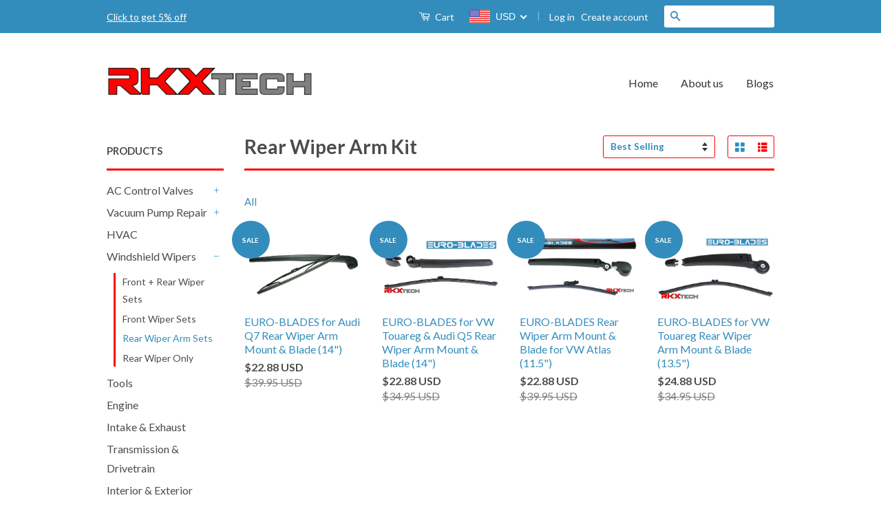

--- FILE ---
content_type: text/plain
request_url: https://www.google-analytics.com/j/collect?v=1&_v=j102&a=145786874&t=pageview&_s=1&dl=https%3A%2F%2Fwww.rkxtech.com%2Fcollections%2Frear-wiper-arm-kit&ul=en-us%40posix&dt=Rear%20Wiper%20Arm%20Kit%20%E2%80%93%20RKXtech&sr=1280x720&vp=1280x720&_u=YEBAAAABAAAAAC~&jid=767701587&gjid=1464558564&cid=1994734571.1762061181&tid=UA-131898048-1&_gid=44137325.1762061181&_r=1&_slc=1&gtm=45He5at1n81K3SVPFHv810773126za200zd810773126&gcd=13l3l3l3l1l1&dma=0&tag_exp=101509157~103116026~103200004~103233427~104527907~104528501~104684208~104684211~104948813~115480710~115583767~115938466~115938468~116217636~116217638~116253087~116253089&z=2115297704
body_size: -450
content:
2,cG-YL5WF663Z3

--- FILE ---
content_type: text/javascript; charset=utf-8
request_url: https://api.getdrip.com/client/forms/show?drip_account_id=9480039&form_public_id=818309010&callback=Drip_791296752
body_size: 59491
content:
Drip_791296752({"success":true,"form":{"id":214919,"campaign_id":null,"teaser":null,"headline":"Subscribe To Our Newsletter","description":"\u003cdiv style=\"text-align:center\"\u003e\u003cspan style=\"color:#000000\"\u003e\u003cspan style=\"font-family:helvetica,arial,sans-serif\"\u003e\u003cstrong\u003e\u003cspan style=\"font-size:34px\"\u003eEnter your email for 5% off first purchase\u003c/span\u003e\u003c/strong\u003e\u003c/span\u003e\u003c/span\u003e\u003cbr /\u003e\n\u0026nbsp;\u003c/div\u003e\n\n\u003cdiv style=\"text-align:center\"\u003e\u003cspan style=\"font-size:16px\"\u003e\u003cspan style=\"color:#000000\"\u003e\u003cspan style=\"font-family:helvetica,arial,sans-serif\"\u003eSignup and receive 5% off your first puchase and future offers and communications\u003c/span\u003e\u003c/span\u003e\u003c/span\u003e\u003c/div\u003e\n","seconds_before_popup":6,"whitelisted_urls":"","blacklisted_urls":"","is_whitelist_enabled":false,"is_blacklist_enabled":false,"orientation":"lightbox","status":"active","deleted_at":null,"created_at":"2022-04-16T17:37:33.299Z","updated_at":"2025-09-18T14:39:07.717Z","days_between_popup":1.0,"days_between_popup_after_close":5.0,"account_id":133380,"show_labels":false,"send_ga_event":false,"opacity":80,"is_embeddable":false,"is_widget_enabled":true,"hide_on_mobile":false,"button_text":"GET MY DISCOUNT","confirmation_heading":"Thank you for signing up!","confirmation_text":"\u003cdiv style=\"text-align:center\"\u003e\u003cspan style=\"font-size:34px\"\u003e\u003cspan style=\"color:#696969\"\u003e\u003cstrong\u003eThank you!\u003c/strong\u003e\u003c/span\u003e\u003c/span\u003e\u003cbr /\u003e\n\u003cbr /\u003e\n\u003cspan style=\"font-size:16px\"\u003e\u003cstrong\u003eYour 5% off code will be sent to your inbox shortly.\u003c/strong\u003e\u003c/span\u003e\u003cbr /\u003e\n\u003cbr /\u003e\n\u003cstrong\u003e\u003cspan style=\"font-size:16px\"\u003eIf you do not see it please check your spam / promotions inbox!\u003c/span\u003e\u003c/strong\u003e\u003c/div\u003e\n","show_branding":null,"public_id":818309010,"primary_color_hex":"#f9a82f","secondary_color_hex":"#f9a82f","body_font_size":14,"email_label":"Email Address","submit_text":"Submitting...","name":"Simple Popup Website","redirect_after_submission":false,"post_submission_url":"","confirmation_email_id":217087,"double_optin":false,"post_confirmation_url":"","show_on_time":true,"show_on_trigger":false,"show_at_percent":50,"show_at_anchor":"","email_sort_order":0,"trigger_type":"time_delay","exit_intent_sensitivity":100,"exit_intent_open_delay":0,"send_post_confirmation_data":false,"send_post_submission_data":false,"image":null,"image_position":"background","skip_confirmation_if_active":false,"enable_recaptcha":false,"design":"nouveau","exit_intent_time_limit":50,"automation_tag":"","shown_segment_id":null,"hidden_segment_id":null,"hide_from_segment":false,"show_to_segment":false,"media_url":"https://do0ne7yeju3uz.cloudfront.net/uploads/image_upload/image/2294573/embeddable_564defe6-7799-49e3-acd6-af293597d9f9.jpg","hide_fields":false,"show_cta":false,"category":"lightbox","css":"\u003cstyle type=\"text/css\" media=\"screen\"\u003e\n  /* stylelint-disable */\n\n  /* RESET */\n  #dfwid-214919,#dfwid-214919 *{all: unset;-webkit-text-fill-color:initial;-webkit-box-sizing:border-box;box-sizing:border-box}#dfwid-214919 a,#dfwid-214919 div,#dfwid-214919 fieldset,#dfwid-214919 form,#dfwid-214919 header,#dfwid-214919 img,#dfwid-214919,#dfwid-214919 label,#dfwid-214919 legend,#dfwid-214919 li,#dfwid-214919 ol,#dfwid-214919 p,#dfwid-214919 ul{margin:0;padding:0;border:0;font-size:100%;font:inherit;vertical-align:baseline}#dfwid-214919 div,#dfwid-214919 h1,#dfwid-214919 p,#dfwid-214919 header,#dfwid-214919 input{display:block}#dfwid-214919 input[type=\"hidden\"],#dfwid-214919 script,#dfwid-214919 style{display:none}#dfwid-214919 ol,#dfwid-214919 ul{list-style:none}\n\n  /* MAIN FORM ELEMENT */\n  #dfwid-214919 {\n    display: block;\n    position: relative;\n    -webkit-box-sizing: border-box;\n    box-sizing: border-box;\n    visibility: visible;\n    -webkit-overflow-scrolling: touch;\n    -webkit-transform: translateZ(0);\n    transform: translateZ(0);\n    -webkit-transition: background 450ms;\n    transition: background 450ms;\n    font: 16px/1 sans-serif;\n    text-align: left;\n\n    height: 100vh;\n    width: 100vw;\n\n    display: -ms-grid;\n    display: grid;\n    -ms-grid-columns: 1fr;\n    grid-template-columns: 1fr;\n    -ms-grid-rows: 1fr 1fr 1fr;\n    grid-template-rows: 1fr 1fr 1fr;\n\n    position: fixed;\n    overflow-y: auto;\n    overflow-x: hidden;\n    top: 0;\n    left: 0;\n    z-index: 10000;\n  }\n\n  .hide-mobile #dfwid-214919 {\n    display: none !important;\n  }\n\n  #dfwid-214919.dfwid-mobile-form:not(.drip-hidden) {\n    padding-bottom: 120px;\n    overflow-y: scroll;\n  }\n\n  /* BUFFER */\n  /* Ensures panel margin */\n  #dfwid-214919 #dfwid-buffer {\n    position: relative;\n    z-index: 1;\n    opacity: 1;\n    width: calc(100% - 25px - 25px);\n    max-width: calc(600px + (0px * 2));\n    min-width: 200px;\n    padding-bottom: 25px;\n    position: relative;\n    -webkit-transition: width 400ms;\n    transition: width 400ms;\n  }\n\n  /* POPUP */\n  /* Contains form contents, image, and close button */\n  #dfwid-214919 .dfwid-popup {\n    background: #ffffff;\n    border: 0px dashed #7b59fb;\n    -webkit-box-shadow: 0 12px 12px rgba(0, 0, 0, .2);\n    box-shadow: 0 12px 12px rgba(0, 0, 0, .2);\n    position: relative;\n    z-index: 1;\n    -webkit-transform: none;\n    transform: none;\n    opacity: 1;\n    -webkit-transform-origin: center center;\n    transform-origin: center center;\n    -webkit-transition: transform 450ms, opacity 450ms;\n    -webkit-transition: opacity 450ms, -webkit-transform 450ms;\n    transition: opacity 450ms, -webkit-transform 450ms;\n    transition: transform 450ms, opacity 450ms;\n    transition: transform 450ms, opacity 450ms, -webkit-transform 450ms;\n\n    display: -webkit-box;\n    display: -ms-flexbox;\n    display: flex;\n  }\n\n  /* MAIN FORM CONTENT */\n  /* Headline, description, form, and button */\n  #dfwid-214919 .dfwid-main {\n    padding: 35px;\n    -webkit-box-flex: 1;\n    -ms-flex: 1 0 600px;\n    flex: 1 0 600px;\n    max-width: 100%;\n    min-width: 200px;\n    min-height: 300px;\n    position: relative;\n    z-index: 2;\n  }\n\n  #dfwid-214919.image-left .dfwid-main,\n  #dfwid-214919.image-right .dfwid-main {\n    flex: 1 0 calc(600px - 150px);\n  }\n\n  /* IMAGE */\n  #dfwid-214919 #dfwid-image {\n    display: -webkit-box;\n    display: -ms-flexbox;\n    display: flex;\n    -webkit-box-orient: vertical;\n    -webkit-box-direction: normal;\n    -ms-flex-direction: column;\n    flex-direction: column;\n    -webkit-box-flex: 1;\n    -ms-flex: 0 1 150px;\n    flex: 0 1 150px;\n    position: relative;\n    z-index: 1;\n    overflow: hidden;\n  }\n\n  #dfwid-214919 #dfwid-image \u003e div {\n    display: -webkit-box;\n    display: -ms-flexbox;\n    display: flex;\n    -webkit-box-flex: 1;\n    -ms-flex: 1 0 100%;\n    flex: 1 0 100%;\n    height: 100%;\n    width: 100%;\n    background-position: center;\n    background-size: contain;\n    background-repeat: no-repeat;\n    position: relative;\n  }\n  #dfwid-214919 #dfwid-image {\n    padding: 0px;\n  }\n\n  /* IMAGE POSITION */\n  #dfwid-214919.image-top .dfwid-popup {\n    -webkit-box-orient: vertical;\n    -webkit-box-direction: reverse;\n    -ms-flex-direction: column-reverse;\n    flex-direction: column-reverse;\n  }\n  #dfwid-214919.image-left .dfwid-popup {\n    -webkit-box-orient: horizontal;\n    -webkit-box-direction: reverse;\n    -ms-flex-direction: row-reverse;\n    flex-direction: row-reverse;\n  }\n  #dfwid-214919.image-background #dfwid-image {\n    position: absolute;\n    top: 0;\n    left: 0;\n    width: 100%;\n    height: 100%;\n    padding: 0;\n  }\n  #dfwid-214919.image-background #dfwid-image \u003e div {\n    background-size: cover;\n  }\n\n  /* Narrow Mobile Screens */\n  /* Left/right images become top images */\n  @media screen and (max-width: calc(650px)) {\n    #dfwid-214919.dfwid-mobile-form #dfwid-buffer {\n      max-width: calc(600px + (0px * 2));\n    }\n    #dfwid-214919.dfwid-mobile-form.image-left .dfwid-popup,\n    #dfwid-214919.dfwid-mobile-form.image-right .dfwid-popup {\n      -webkit-box-orient: vertical;\n      -webkit-box-direction: reverse;\n      -ms-flex-direction: column-reverse;\n      flex-direction: column-reverse;\n    }\n    #dfwid-214919.dfwid-mobile-form.image-left .dfwid-main,\n    #dfwid-214919.dfwid-mobile-form.image-right .dfwid-main {\n      -ms-flex-preferred-size: auto;\n      flex-basis: auto;\n    }\n  }\n\n  /* CLOSE BUTTON */\n  #dfwid-214919 .dfwid-close {\n    height: 48px;\n    width: 48px;\n    padding: 18px;\n    display: -webkit-box;\n    display: -ms-flexbox;\n    display: flex;\n    -webkit-box-pack: center;\n    -ms-flex-pack: center;\n    justify-content: center;\n    -webkit-box-align: center;\n    -ms-flex-align: center;\n    align-items: center;\n    cursor: pointer;\n    position: absolute;\n    text-decoration: none;\n    top: calc(0px * .3);\n    right: calc(0px * .3);\n    position: absolute;\n    z-index: 10;\n  }\n  #dfwid-214919 .dfwid-close svg {\n    font-size: 12px;\n    line-height: 16px;\n    fill: #000000; /* design prop */\n    -webkit-transition: color 250ms;\n    transition: color 250ms;\n    height: 100%;\n    width: 100%;\n  }\n  #dfwid-214919 .dfwid-close svg g polygon {\n    fill: inherit;\n  }\n  #dfwid-214919 .dfwid-close:hover svg,\n  #dfwid-214919 .dfwid-close:focus svg {\n    fill: #f22446;\n  }\n  #dfwid-214919 .dfwid-close:active svg {\n    fill: #b20a26;\n  }\n  #dfwid-214919 .dfwid-close:focus {\n    outline: none;\n  }\n\n  /* NORMAL VS SUCCESS PANELS */\n  #dfwid-214919 .dfwid-form-panel {\n    display: block;\n  }\n  #dfwid-214919 .dfwid-success-panel {\n    display: none;\n  }\n\n  /* LOGO IMAGE */\n  #dfwid-214919 .dfwid-logo-image {\n    display: block;\n    max-width: 100%;\n    height: 150px;\n    margin: 0px auto calc(32px + 0px);\n  }\n\n  /* TEXT CONTENT */\n  #dfwid-214919 .drip-description {\n    color: #262626;\n  }\n\n  #dfwid-214919 .drip-description:not(:empty) {\n    margin-bottom: 32px;\n  }\n  #dfwid-214919 .drip-description strong {\n    font-weight: bold;\n  }\n  #dfwid-214919 .drip-description em {\n    font-style: italic;\n  }\n  #dfwid-214919 .drip-description {\n    line-height: 1.2;\n  }\n  #dfwid-214919 .drip-description u {\n    text-decoration: underline;\n  }\n  #dfwid-214919 .drip-description ul {\n    display: block;\n    list-style: disc;\n    margin: .75em 0;\n    padding: 0 0 0 1em;\n  }\n  #dfwid-214919 .drip-description ol {\n    display: block;\n    list-style: decimal;\n    margin: .75em 0;\n    padding: 0 0 0 1em;\n  }\n  #dfwid-214919 .drip-description li {\n    display: list-item;\n  }\n  #dfwid-214919 .drip-description img {\n    display: block;\n    max-width: 100%;\n  }\n\n  /* FORM CONTENT */\n  #dfwid-214919 .dfwid-form {\n    display: block;\n  }\n  #dfwid-214919 .dfwid-field-wrapper {\n    padding-bottom: 32px;\n  }\n  #dfwid-214919 .drip-description a[href],\n  #dfwid-214919 .dfwid-field-wrapper a[href] {\n    text-decoration: underline;\n    cursor: pointer;\n    color: #825967;\n    -webkit-text-fill-color: #825967;\n    -webkit-transition: color 300ms;\n    transition: color 300ms;\n  }\n  #dfwid-214919 .drip-description a[href]:visited,\n  #dfwid-214919 .dfwid-field-wrapper a[href]:visited {\n    color: #d2a9b7;\n    -webkit-text-fill-color: #d2a9b7;\n  }\n  #dfwid-214919 .drip-description a[href]:hover,\n  #dfwid-214919 .dfwid-field-wrapper a[href]:hover {\n    color: #aa818f;\n    -webkit-text-fill-color: #aa818f;\n  }\n  #dfwid-214919 .drip-description a[href]:active,\n  #dfwid-214919 .dfwid-field-wrapper a[href]:active {\n    color: #d2a9b7;\n    -webkit-text-fill-color: #d2a9b7;\n  }\n\n  /* SUCCESS MESSAGE */\n  #dfwid-214919 .dfwid-form-panel {\n    display: block;\n  }\n  #dfwid-214919 .dfwid-success-panel {\n    display: none;\n    -webkit-box-align: center;\n    -ms-flex-align: center;\n    align-items: center;\n    height: 100%;\n  }\n  #dfwid-214919 .dfwid-success-panel .drip-description {\n    margin-bottom: 0;\n  }\n  #dfwid-214919.submitted .dfwid-form-panel {\n    display: none;\n  }\n  #dfwid-214919.submitted .dfwid-success-panel {\n    display: -webkit-box;\n    display: -ms-flexbox;\n    display: flex;\n  }\n\n  body.after-submit-preview #dfwid-214919 .dfwid-form-panel {\n    opacity: 0;\n    pointer-events: none;\n    visibility: hidden;\n  }\n  body.after-submit-preview #dfwid-214919 .dfwid-success-panel {\n    display: -webkit-box;\n    display: -ms-flexbox;\n    display: flex;\n    position: absolute;\n    top: 35px;\n    left: 35px;\n    width: calc(100% - 35px - 35px);\n    height: calc(100% - 35px - 35px);\n  }\n\n  /* FORM AREA AND FIELDS */\n\n  /* LABELS */\n  #dfwid-214919 .drip-dropdown-select h4,\n  #dfwid-214919 .drip-radio-buttons h4,\n  #dfwid-214919 label.dfwid-label {\n    display: block;\n    color: #000000;\n    -webkit-text-fill-color: #000000;\n    font-family: Arial;\n    font-style: normal;\n    font-weight: bold;\n    font-size: 14px;\n    line-height: 1.5;\n    padding: calc(32px / 3) 0;\n  }\n\n  /* GLOBAL FIELD SETTINGS */\n  #dfwid-214919 input.drip-text-field,\n  #dfwid-214919 input.drip-phone-field,\n  #dfwid-214919 input.drip-date-field,\n  #dfwid-214919 .drip-dropdown-select select {\n    height: 48px;\n  }\n\n  /* BASIC INPUT STYLING */\n  #dfwid-214919 input.drip-text-field,\n  #dfwid-214919 input.drip-date-field,\n  #dfwid-214919 input.drip-phone-field,\n  #dfwid-214919 .drip-dropdown-select select {\n\t  -webkit-appearance: none;\n    -moz-appearance: none;\n    appearance: none;\n    background: #ffffff;\n    border: 1px solid #cccccc;\n    -webkit-box-shadow: none;\n    box-shadow: none;\n    color: #262626;\n    -webkit-text-fill-color: #262626;\n    font-family: Arial;\n    font-style: normal;\n    font-weight: normal;\n    font-size: 14px;\n    line-height: 32px;\n    padding: 8px 20px;\n    margin: 0;\n    width: 100%;\n    border-radius: 3px;\n  }\n  #dfwid-214919 input::placeholder,\n  #dfwid-214919 .drip-dropdown-select select::placeholder {\n    all: unset;\n    font-size: 14px;\n    line-height: 32px;\n    color: #757575;\n    -webkit-text-fill-color: #757575;\n  }\n  #dfwid-214919 input::-webkit-input-placeholder,\n  #dfwid-214919 .drip-dropdown-select select::-webkit-input-placeholder {\n    all: unset;\n    font-size: 14px;\n    line-height: 32px;\n    color: #757575;\n    -webkit-text-fill-color: #757575;\n  }\n  #dfwid-214919 input:-moz-placeholder,\n  #dfwid-214919 .drip-dropdown-select select:-moz-placeholder {\n    all: unset;\n    font-size: 14px;\n    line-height: 32px;\n    color: #757575;\n  }\n  #dfwid-214919 input:-ms-input-placeholder,\n  #dfwid-214919 .drip-dropdown-select select:-ms-input-placeholder {\n    all: unset;\n    font-size: 14px;\n    line-height: 32px;\n    color: #757575;\n  }\n  #dfwid-214919 input.drip-text-field:hover,\n  #dfwid-214919 input.drip-text-field:focus,\n  #dfwid-214919 input.drip-phone-field:hover,\n  #dfwid-214919 input.drip-phone-field:focus,\n  #dfwid-214919 input.drip-date-field:hover,\n  #dfwid-214919 input.drip-date-field:focus,\n  #dfwid-214919 .drip-dropdown-select select:hover,\n  #dfwid-214919 .drip-dropdown-select select:focus {\n    border-color: #262626;\n    outline: none;\n  }\n  #dfwid-214919 input.drip-text-field:disabled,\n  #dfwid-214919 input.drip-text-field[aria-disabled=true],\n  #dfwid-214919 input.drip-phone-field:disabled,\n  #dfwid-214919 input.drip-phone-field[aria-disabled=true],\n  #dfwid-214919 .drip-dropdown-select select:disabled,\n  #dfwid-214919 .drip-dropdown-select select[aria-disabled=true] {\n    opacity: .6;\n  }\n\n  /* SELECT MENU */\n\n  #dfwid-214919 .drip-dropdown-select select {\n    /* line-height fix for most browsers (not FF) */\n    line-height: calc(32px - 2px);\n    /* note: bg image below uses 2 urls. The first is an svg data uri for the arrow\n      icon, and the second is the gradient. for the icon, if you want to change the\n      color, be sure to use `%23` instead of `#`, since it's a url. You can also\n      swap in a different svg icon or an external image reference\n    */\n    background-image: url('data:image/svg+xml;charset=US-ASCII,%3Csvg%20xmlns%3D%22http%3A%2F%2Fwww.w3.org%2F2000%2Fsvg%22%20width%3D%22292.4%22%20height%3D%22292.4%22%3E%3Cpath%20fill%3D%22%23262626%22%20d%3D%22M287%2069.4a17.6%2017.6%200%200%200-13-5.4H18.4c-5%200-9.3%201.8-12.9%205.4A17.6%2017.6%200%200%200%200%2082.2c0%205%201.8%209.3%205.4%2012.9l128%20127.9c3.6%203.6%207.8%205.4%2012.8%205.4s9.2-1.8%2012.8-5.4L287%2095c3.5-3.5%205.4-7.8%205.4-12.8%200-5-1.9-9.2-5.5-12.8z%22%2F%3E%3C%2Fsvg%3E'),\n      linear-gradient(to bottom, #ffffff 0%, #ffffff 100%);\n    background-repeat: no-repeat, repeat;\n    /* arrow icon position (1em from the right, 50% vertical) , then gradient position*/\n    background-position: right calc(8px * 2) top 50%, 0 0;\n    /* icon size, then gradient */\n    background-size: 12px auto, 100%;\n  }\n\n  /* Hide arrow icon in IE browsers */\n  #dfwid-214919 .drip-dropdown-select select::-ms-expand {\n    display: none;\n  }\n\n  /* Set options to normal weight */\n  #dfwid-214919 .drip-dropdown-select select option {\n    font-weight: normal;\n  }\n\n  /* Support for rtl text, explicit support for Arabic and Hebrew */\n  *[dir=\"rtl\"] #dfwid-214919 .drip-dropdown-select select,\n  :root:lang(ar) #dfwid-214919 .drip-dropdown-select select,\n  :root:lang(iw) #dfwid-214919 .drip-dropdown-select select {\n    background-position: left 12px top 50%, 0 0;\n  }\n\n  /* DISABLED SELECT */\n  #dfwid-214919 .drip-dropdown-select select:disabled,\n  #dfwid-214919 .drip-dropdown-select select[aria-disabled=true] {\n    background-image: url('data:image/svg+xml;charset=US-ASCII,%3Csvg%20xmlns%3D%22http%3A%2F%2Fwww.w3.org%2F2000%2Fsvg%22%20width%3D%22292.4%22%20height%3D%22292.4%22%3E%3Cpath%20fill%3D%22graytext%22%20d%3D%22M287%2069.4a17.6%2017.6%200%200%200-13-5.4H18.4c-5%200-9.3%201.8-12.9%205.4A17.6%2017.6%200%200%200%200%2082.2c0%205%201.8%209.3%205.4%2012.9l128%20127.9c3.6%203.6%207.8%205.4%2012.8%205.4s9.2-1.8%2012.8-5.4L287%2095c3.5-3.5%205.4-7.8%205.4-12.8%200-5-1.9-9.2-5.5-12.8z%22%2F%3E%3C%2Fsvg%3E'),\n      linear-gradient(to bottom, #ffffff 0%, #ffffff 100%);\n  }\n\n  /* DATE INPUT */\n  #dfwid-214919 input[type=\"date\"]::-webkit-datetime-edit {\n    line-height: calc(32px - 2px);\n  }\n  #dfwid-214919 input[type=\"date\"]::-webkit-datetime-edit-fields-wrapper {\n    display: inline;\n  }\n  #dfwid-214919 input[type=\"date\"]::-webkit-datetime-edit-month-field,\n  #dfwid-214919 input[type=\"date\"]::-webkit-datetime-edit-day-field,\n  #dfwid-214919 input[type=\"date\"]::-webkit-datetime-edit-year-field {\n    display: inline;\n    padding: 0 1px;\n  }\n  #dfwid-214919 input[type=\"date\"]::-webkit-calendar-picker-indicator {\n    padding: 0;\n    margin-top: calc(((48px - (1px * 2) - (8px * 2)) - (14px * 1.2)) / 2);\n  }\n\n  /* PHONE INPUT */\n  /* stylelint-disable */\n\n#dfwid-214919 .iti {\n  position: relative;\n  display: block;\n}\n\n#dfwid-214919 .iti__hide {\n  display: none;\n}\n\n#dfwid-214919 .iti__v-hide {\n  visibility: hidden;\n}\n\n#dfwid-214919 .iti__flag-container {\n  position: absolute;\n  top: 0;\n  bottom: 0;\n  right: 0;\n  z-index: 2;\n}\n\n#dfwid-214919 .iti__selected-flag {\n  z-index: 1;\n  position: relative;\n  display: flex;\n  align-items: center;\n  height: calc(100% - 2px);\n  margin: 1px;\n  padding: 0 9px 0 12px;\n}\n\n#dfwid-214919 .iti__arrow {\n  margin-left: 6px;\n  width: 0;\n  height: 0;\n  border-left: 3px solid transparent;\n  border-right: 3px solid transparent;\n  border-top: 3px solid #262626;\n  transition: border-color 300ms, transform 300ms;\n}\n\n#dfwid-214919 .iti__arrow--up {\n  transform: rotate(180deg);\n}\n\n#dfwid-214919 .iti__country-list {\n  position: absolute;\n  z-index: 2;\n  list-style: none;\n  text-align: left;\n  padding: 0;\n  border: 1px solid #cccccc;\n  box-shadow: 0 2px 4px rgba(0, 0, 0, .2);\n  background-color: #ffffff;\n  white-space: nowrap;\n  max-height: 240px;\n  width: 324px;\n  overflow-y: scroll;\n  overflow-x: hidden;\n  -webkit-overflow-scrolling: touch;\n}\n\n#dfwid-214919 .iti__country-list--dropup {\n  bottom: 100%;\n}\n\n@media (max-width: 500px) {\n  #dfwid-214919 .iti__country-list {\n    white-space: normal;\n  }\n}\n\n#dfwid-214919 .iti__flag-box {\n  display: inline-block;\n  width: 24px;\n}\n\n#dfwid-214919 .iti__divider {\n  padding-bottom: 6px;\n  margin-bottom: 6px;\n  border-bottom: 1px solid #cccccc;\n  list-style: none;\n}\n\n#dfwid-214919 .iti__country {\n  font-size: 14px;\n  line-height: 22px;\n  color: #262626;\n  padding: 6px 12px;\n  outline: none;\n  display: block;\n}\n\n#dfwid-214919 .iti__dial-code {\n  color: #757575;\n}\n\n#dfwid-214919 .iti__country.iti__highlight {\n  background-color: #e6e6e6;\n}\n\n#dfwid-214919 .iti__flag-box,\n#dfwid-214919 .iti__country-name,\n#dfwid-214919 .iti__dial-code {\n  vertical-align: middle;\n}\n\n#dfwid-214919 .iti__flag-box,\n#dfwid-214919 .iti__country-name {\n  margin-right: 6px;\n}\n\n#dfwid-214919 .iti--allow-dropdown input,\n#dfwid-214919 .iti--allow-dropdown input[type=\"text\"],\n#dfwid-214919 .iti--allow-dropdown input[type=\"tel\"],\n#dfwid-214919 .iti--separate-dial-code input,\n#dfwid-214919 .iti--separate-dial-code input[type=\"text\"],\n#dfwid-214919 .iti--separate-dial-code input[type=\"tel\"] {\n  padding-left: 60px;\n}\n\n#dfwid-214919 .iti--allow-dropdown .iti__flag-container,\n#dfwid-214919 .iti--separate-dial-code .iti__flag-container {\n  right: auto;\n  left: 0;\n}\n\n#dfwid-214919 .iti--allow-dropdown .iti__flag-container:hover {\n  cursor: pointer;\n}\n\n#dfwid-214919 .iti--allow-dropdown .iti__flag-container:hover .iti__selected-flag {\n  background-color: #e6e6e6;\n}\n\n#dfwid-214919 .iti--allow-dropdown input[disabled] + .iti__flag-container:hover,\n#dfwid-214919 .iti--allow-dropdown input[readonly] + .iti__flag-container:hover {\n  cursor: default;\n}\n\n#dfwid-214919 .iti--allow-dropdown input[disabled] + .iti__flag-container:hover .iti__selected-flag,\n#dfwid-214919 .iti--allow-dropdown input[readonly] + .iti__flag-container:hover .iti__selected-flag {\n  background-color: transparent;\n}\n\n#dfwid-214919 .iti--separate-dial-code .iti__selected-flag {\n  background-color: #e6e6e6;\n}\n\n#dfwid-214919 .iti--separate-dial-code .iti__selected-dial-code {\n  margin-left: 6px;\n}\n\n#dfwid-214919 .iti--container {\n  position: absolute;\n  top: -1000px;\n  left: -1000px;\n  z-index: 1060;\n  padding: 1px;\n}\n\n#dfwid-214919 .iti--container:hover {\n  cursor: pointer;\n}\n\n.iti-mobile #dfwid-214919 .iti--container {\n  top: 30px;\n  bottom: 30px;\n  left: 30px;\n  right: 30px;\n  position: fixed;\n}\n\n.iti-mobile #dfwid-214919 .iti__country-list {\n  max-height: 100%;\n  width: 100%;\n}\n\n.iti-mobile #dfwid-214919 .iti__country {\n  padding: 10px;\n  line-height: 1.5em;\n}\n\n#dfwid-214919 .sms-subtext {\n  margin-top: .75em;\n  font-size: .75em;\n  line-height: 1.4;\n  display: inline-block;\n}\n\n#dfwid-214919 .sms-subtext a {\n  text-decoration: underline;\n  cursor: pointer;\n}\n\n/* stylelint-enable */\n\n  /* FLAG SPRITEAGE */\n/* stylelint-disable */\n\n#dfwid-214919 .iti__flag {\n  height: 15px;\n  width: 20px;\n  box-shadow: 0 0 1px 0 #757575;\n  background-repeat: no-repeat;\n  background-position: 20px 0;\n  background-image: url(\"https://d14jnfavjicsbe.cloudfront.net/images/client/flags.png\");\n}\n@media (-webkit-min-device-pixel-ratio: 2), (min-resolution: 192dpi) {\n  #dfwid-214919 .iti__flag {\n    background-image: url(\"https://d14jnfavjicsbe.cloudfront.net/images/client/flags@2x.png\");\n    background-size: 5652px 15px;\n  }\n}\n#dfwid-214919 .iti__flag.iti__be { width: 18px; }\n#dfwid-214919 .iti__flag.iti__ch { width: 15px; }\n#dfwid-214919 .iti__flag.iti__mc { width: 19px; }\n#dfwid-214919 .iti__flag.iti__ne { width: 18px; }\n#dfwid-214919 .iti__flag.iti__np { width: 13px; }\n#dfwid-214919 .iti__flag.iti__va { width: 15px; }\n#dfwid-214919 .iti__flag.iti__ac { height: 10px; background-position: 0 0; }\n#dfwid-214919 .iti__flag.iti__ad { height: 14px; background-position: -22px 0; }\n#dfwid-214919 .iti__flag.iti__ae { height: 10px; background-position: -44px 0; }\n#dfwid-214919 .iti__flag.iti__af { height: 14px; background-position: -66px 0; }\n#dfwid-214919 .iti__flag.iti__ag { height: 14px; background-position: -88px 0; }\n#dfwid-214919 .iti__flag.iti__ai { height: 10px; background-position: -110px 0; }\n#dfwid-214919 .iti__flag.iti__al { height: 15px; background-position: -132px 0; }\n#dfwid-214919 .iti__flag.iti__am { height: 10px; background-position: -154px 0; }\n#dfwid-214919 .iti__flag.iti__ao { height: 14px; background-position: -176px 0; }\n#dfwid-214919 .iti__flag.iti__aq { height: 14px; background-position: -198px 0; }\n#dfwid-214919 .iti__flag.iti__ar { height: 13px; background-position: -220px 0; }\n#dfwid-214919 .iti__flag.iti__as { height: 10px; background-position: -242px 0; }\n#dfwid-214919 .iti__flag.iti__at { height: 14px; background-position: -264px 0; }\n#dfwid-214919 .iti__flag.iti__au { height: 10px; background-position: -286px 0; }\n#dfwid-214919 .iti__flag.iti__aw { height: 14px; background-position: -308px 0; }\n#dfwid-214919 .iti__flag.iti__ax { height: 13px; background-position: -330px 0; }\n#dfwid-214919 .iti__flag.iti__az { height: 10px; background-position: -352px 0; }\n#dfwid-214919 .iti__flag.iti__ba { height: 10px; background-position: -374px 0; }\n#dfwid-214919 .iti__flag.iti__bb { height: 14px; background-position: -396px 0; }\n#dfwid-214919 .iti__flag.iti__bd { height: 12px; background-position: -418px 0; }\n#dfwid-214919 .iti__flag.iti__be { height: 15px; background-position: -440px 0; }\n#dfwid-214919 .iti__flag.iti__bf { height: 14px; background-position: -460px 0; }\n#dfwid-214919 .iti__flag.iti__bg { height: 12px; background-position: -482px 0; }\n#dfwid-214919 .iti__flag.iti__bh { height: 12px; background-position: -504px 0; }\n#dfwid-214919 .iti__flag.iti__bi { height: 12px; background-position: -526px 0; }\n#dfwid-214919 .iti__flag.iti__bj { height: 14px; background-position: -548px 0; }\n#dfwid-214919 .iti__flag.iti__bl { height: 14px; background-position: -570px 0; }\n#dfwid-214919 .iti__flag.iti__bm { height: 10px; background-position: -592px 0; }\n#dfwid-214919 .iti__flag.iti__bn { height: 10px; background-position: -614px 0; }\n#dfwid-214919 .iti__flag.iti__bo { height: 14px; background-position: -636px 0; }\n#dfwid-214919 .iti__flag.iti__bq { height: 14px; background-position: -658px 0; }\n#dfwid-214919 .iti__flag.iti__br { height: 14px; background-position: -680px 0; }\n#dfwid-214919 .iti__flag.iti__bs { height: 10px; background-position: -702px 0; }\n#dfwid-214919 .iti__flag.iti__bt { height: 14px; background-position: -724px 0; }\n#dfwid-214919 .iti__flag.iti__bv { height: 15px; background-position: -746px 0; }\n#dfwid-214919 .iti__flag.iti__bw { height: 14px; background-position: -768px 0; }\n#dfwid-214919 .iti__flag.iti__by { height: 10px; background-position: -790px 0; }\n#dfwid-214919 .iti__flag.iti__bz { height: 14px; background-position: -812px 0; }\n#dfwid-214919 .iti__flag.iti__ca { height: 10px; background-position: -834px 0; }\n#dfwid-214919 .iti__flag.iti__cc { height: 10px; background-position: -856px 0; }\n#dfwid-214919 .iti__flag.iti__cd { height: 15px; background-position: -878px 0; }\n#dfwid-214919 .iti__flag.iti__cf { height: 14px; background-position: -900px 0; }\n#dfwid-214919 .iti__flag.iti__cg { height: 14px; background-position: -922px 0; }\n#dfwid-214919 .iti__flag.iti__ch { height: 15px; background-position: -944px 0; }\n#dfwid-214919 .iti__flag.iti__ci { height: 14px; background-position: -961px 0; }\n#dfwid-214919 .iti__flag.iti__ck { height: 10px; background-position: -983px 0; }\n#dfwid-214919 .iti__flag.iti__cl { height: 14px; background-position: -1005px 0; }\n#dfwid-214919 .iti__flag.iti__cm { height: 14px; background-position: -1027px 0; }\n#dfwid-214919 .iti__flag.iti__cn { height: 14px; background-position: -1049px 0; }\n#dfwid-214919 .iti__flag.iti__co { height: 14px; background-position: -1071px 0; }\n#dfwid-214919 .iti__flag.iti__cp { height: 14px; background-position: -1093px 0; }\n#dfwid-214919 .iti__flag.iti__cr { height: 12px; background-position: -1115px 0; }\n#dfwid-214919 .iti__flag.iti__cu { height: 10px; background-position: -1137px 0; }\n#dfwid-214919 .iti__flag.iti__cv { height: 12px; background-position: -1159px 0; }\n#dfwid-214919 .iti__flag.iti__cw { height: 14px; background-position: -1181px 0; }\n#dfwid-214919 .iti__flag.iti__cx { height: 10px; background-position: -1203px 0; }\n#dfwid-214919 .iti__flag.iti__cy { height: 14px; background-position: -1225px 0; }\n#dfwid-214919 .iti__flag.iti__cz { height: 14px; background-position: -1247px 0; }\n#dfwid-214919 .iti__flag.iti__de { height: 12px; background-position: -1269px 0; }\n#dfwid-214919 .iti__flag.iti__dg { height: 10px; background-position: -1291px 0; }\n#dfwid-214919 .iti__flag.iti__dj { height: 14px; background-position: -1313px 0; }\n#dfwid-214919 .iti__flag.iti__dk { height: 15px; background-position: -1335px 0; }\n#dfwid-214919 .iti__flag.iti__dm { height: 10px; background-position: -1357px 0; }\n#dfwid-214919 .iti__flag.iti__do { height: 14px; background-position: -1379px 0; }\n#dfwid-214919 .iti__flag.iti__dz { height: 14px; background-position: -1401px 0; }\n#dfwid-214919 .iti__flag.iti__ea { height: 14px; background-position: -1423px 0; }\n#dfwid-214919 .iti__flag.iti__ec { height: 14px; background-position: -1445px 0; }\n#dfwid-214919 .iti__flag.iti__ee { height: 13px; background-position: -1467px 0; }\n#dfwid-214919 .iti__flag.iti__eg { height: 14px; background-position: -1489px 0; }\n#dfwid-214919 .iti__flag.iti__eh { height: 10px; background-position: -1511px 0; }\n#dfwid-214919 .iti__flag.iti__er { height: 10px; background-position: -1533px 0; }\n#dfwid-214919 .iti__flag.iti__es { height: 14px; background-position: -1555px 0; }\n#dfwid-214919 .iti__flag.iti__et { height: 10px; background-position: -1577px 0; }\n#dfwid-214919 .iti__flag.iti__eu { height: 14px; background-position: -1599px 0; }\n#dfwid-214919 .iti__flag.iti__fi { height: 12px; background-position: -1621px 0; }\n#dfwid-214919 .iti__flag.iti__fj { height: 10px; background-position: -1643px 0; }\n#dfwid-214919 .iti__flag.iti__fk { height: 10px; background-position: -1665px 0; }\n#dfwid-214919 .iti__flag.iti__fm { height: 11px; background-position: -1687px 0; }\n#dfwid-214919 .iti__flag.iti__fo { height: 15px; background-position: -1709px 0; }\n#dfwid-214919 .iti__flag.iti__fr { height: 14px; background-position: -1731px 0; }\n#dfwid-214919 .iti__flag.iti__ga { height: 15px; background-position: -1753px 0; }\n#dfwid-214919 .iti__flag.iti__gb { height: 10px; background-position: -1775px 0; }\n#dfwid-214919 .iti__flag.iti__gd { height: 12px; background-position: -1797px 0; }\n#dfwid-214919 .iti__flag.iti__ge { height: 14px; background-position: -1819px 0; }\n#dfwid-214919 .iti__flag.iti__gf { height: 14px; background-position: -1841px 0; }\n#dfwid-214919 .iti__flag.iti__gg { height: 14px; background-position: -1863px 0; }\n#dfwid-214919 .iti__flag.iti__gh { height: 14px; background-position: -1885px 0; }\n#dfwid-214919 .iti__flag.iti__gi { height: 10px; background-position: -1907px 0; }\n#dfwid-214919 .iti__flag.iti__gl { height: 14px; background-position: -1929px 0; }\n#dfwid-214919 .iti__flag.iti__gm { height: 14px; background-position: -1951px 0; }\n#dfwid-214919 .iti__flag.iti__gn { height: 14px; background-position: -1973px 0; }\n#dfwid-214919 .iti__flag.iti__gp { height: 14px; background-position: -1995px 0; }\n#dfwid-214919 .iti__flag.iti__gq { height: 14px; background-position: -2017px 0; }\n#dfwid-214919 .iti__flag.iti__gr { height: 14px; background-position: -2039px 0; }\n#dfwid-214919 .iti__flag.iti__gs { height: 10px; background-position: -2061px 0; }\n#dfwid-214919 .iti__flag.iti__gt { height: 13px; background-position: -2083px 0; }\n#dfwid-214919 .iti__flag.iti__gu { height: 11px; background-position: -2105px 0; }\n#dfwid-214919 .iti__flag.iti__gw { height: 10px; background-position: -2127px 0; }\n#dfwid-214919 .iti__flag.iti__gy { height: 12px; background-position: -2149px 0; }\n#dfwid-214919 .iti__flag.iti__hk { height: 14px; background-position: -2171px 0; }\n#dfwid-214919 .iti__flag.iti__hm { height: 10px; background-position: -2193px 0; }\n#dfwid-214919 .iti__flag.iti__hn { height: 10px; background-position: -2215px 0; }\n#dfwid-214919 .iti__flag.iti__hr { height: 10px; background-position: -2237px 0; }\n#dfwid-214919 .iti__flag.iti__ht { height: 12px; background-position: -2259px 0; }\n#dfwid-214919 .iti__flag.iti__hu { height: 10px; background-position: -2281px 0; }\n#dfwid-214919 .iti__flag.iti__ic { height: 14px; background-position: -2303px 0; }\n#dfwid-214919 .iti__flag.iti__id { height: 14px; background-position: -2325px 0; }\n#dfwid-214919 .iti__flag.iti__ie { height: 10px; background-position: -2347px 0; }\n#dfwid-214919 .iti__flag.iti__il { height: 15px; background-position: -2369px 0; }\n#dfwid-214919 .iti__flag.iti__im { height: 10px; background-position: -2391px 0; }\n#dfwid-214919 .iti__flag.iti__in { height: 14px; background-position: -2413px 0; }\n#dfwid-214919 .iti__flag.iti__io { height: 10px; background-position: -2435px 0; }\n#dfwid-214919 .iti__flag.iti__iq { height: 14px; background-position: -2457px 0; }\n#dfwid-214919 .iti__flag.iti__ir { height: 12px; background-position: -2479px 0; }\n#dfwid-214919 .iti__flag.iti__is { height: 15px; background-position: -2501px 0; }\n#dfwid-214919 .iti__flag.iti__it { height: 14px; background-position: -2523px 0; }\n#dfwid-214919 .iti__flag.iti__je { height: 12px; background-position: -2545px 0; }\n#dfwid-214919 .iti__flag.iti__jm { height: 10px; background-position: -2567px 0; }\n#dfwid-214919 .iti__flag.iti__jo { height: 10px; background-position: -2589px 0; }\n#dfwid-214919 .iti__flag.iti__jp { height: 14px; background-position: -2611px 0; }\n#dfwid-214919 .iti__flag.iti__ke { height: 14px; background-position: -2633px 0; }\n#dfwid-214919 .iti__flag.iti__kg { height: 12px; background-position: -2655px 0; }\n#dfwid-214919 .iti__flag.iti__kh { height: 13px; background-position: -2677px 0; }\n#dfwid-214919 .iti__flag.iti__ki { height: 10px; background-position: -2699px 0; }\n#dfwid-214919 .iti__flag.iti__km { height: 12px; background-position: -2721px 0; }\n#dfwid-214919 .iti__flag.iti__kn { height: 14px; background-position: -2743px 0; }\n#dfwid-214919 .iti__flag.iti__kp { height: 10px; background-position: -2765px 0; }\n#dfwid-214919 .iti__flag.iti__kr { height: 14px; background-position: -2787px 0; }\n#dfwid-214919 .iti__flag.iti__kw { height: 10px; background-position: -2809px 0; }\n#dfwid-214919 .iti__flag.iti__ky { height: 10px; background-position: -2831px 0; }\n#dfwid-214919 .iti__flag.iti__kz { height: 10px; background-position: -2853px 0; }\n#dfwid-214919 .iti__flag.iti__la { height: 14px; background-position: -2875px 0; }\n#dfwid-214919 .iti__flag.iti__lb { height: 14px; background-position: -2897px 0; }\n#dfwid-214919 .iti__flag.iti__lc { height: 10px; background-position: -2919px 0; }\n#dfwid-214919 .iti__flag.iti__li { height: 12px; background-position: -2941px 0; }\n#dfwid-214919 .iti__flag.iti__lk { height: 10px; background-position: -2963px 0; }\n#dfwid-214919 .iti__flag.iti__lr { height: 11px; background-position: -2985px 0; }\n#dfwid-214919 .iti__flag.iti__ls { height: 14px; background-position: -3007px 0; }\n#dfwid-214919 .iti__flag.iti__lt { height: 12px; background-position: -3029px 0; }\n#dfwid-214919 .iti__flag.iti__lu { height: 12px; background-position: -3051px 0; }\n#dfwid-214919 .iti__flag.iti__lv { height: 10px; background-position: -3073px 0; }\n#dfwid-214919 .iti__flag.iti__ly { height: 10px; background-position: -3095px 0; }\n#dfwid-214919 .iti__flag.iti__ma { height: 14px; background-position: -3117px 0; }\n#dfwid-214919 .iti__flag.iti__mc { height: 15px; background-position: -3139px 0; }\n#dfwid-214919 .iti__flag.iti__md { height: 10px; background-position: -3160px 0; }\n#dfwid-214919 .iti__flag.iti__me { height: 10px; background-position: -3182px 0; }\n#dfwid-214919 .iti__flag.iti__mf { height: 14px; background-position: -3204px 0; }\n#dfwid-214919 .iti__flag.iti__mg { height: 14px; background-position: -3226px 0; }\n#dfwid-214919 .iti__flag.iti__mh { height: 11px; background-position: -3248px 0; }\n#dfwid-214919 .iti__flag.iti__mk { height: 10px; background-position: -3270px 0; }\n#dfwid-214919 .iti__flag.iti__ml { height: 14px; background-position: -3292px 0; }\n#dfwid-214919 .iti__flag.iti__mm { height: 14px; background-position: -3314px 0; }\n#dfwid-214919 .iti__flag.iti__mn { height: 10px; background-position: -3336px 0; }\n#dfwid-214919 .iti__flag.iti__mo { height: 14px; background-position: -3358px 0; }\n#dfwid-214919 .iti__flag.iti__mp { height: 10px; background-position: -3380px 0; }\n#dfwid-214919 .iti__flag.iti__mq { height: 14px; background-position: -3402px 0; }\n#dfwid-214919 .iti__flag.iti__mr { height: 14px; background-position: -3424px 0; }\n#dfwid-214919 .iti__flag.iti__ms { height: 10px; background-position: -3446px 0; }\n#dfwid-214919 .iti__flag.iti__mt { height: 14px; background-position: -3468px 0; }\n#dfwid-214919 .iti__flag.iti__mu { height: 14px; background-position: -3490px 0; }\n#dfwid-214919 .iti__flag.iti__mv { height: 14px; background-position: -3512px 0; }\n#dfwid-214919 .iti__flag.iti__mw { height: 14px; background-position: -3534px 0; }\n#dfwid-214919 .iti__flag.iti__mx { height: 12px; background-position: -3556px 0; }\n#dfwid-214919 .iti__flag.iti__my { height: 10px; background-position: -3578px 0; }\n#dfwid-214919 .iti__flag.iti__mz { height: 14px; background-position: -3600px 0; }\n#dfwid-214919 .iti__flag.iti__na { height: 14px; background-position: -3622px 0; }\n#dfwid-214919 .iti__flag.iti__nc { height: 10px; background-position: -3644px 0; }\n#dfwid-214919 .iti__flag.iti__ne { height: 15px; background-position: -3666px 0; }\n#dfwid-214919 .iti__flag.iti__nf { height: 10px; background-position: -3686px 0; }\n#dfwid-214919 .iti__flag.iti__ng { height: 10px; background-position: -3708px 0; }\n#dfwid-214919 .iti__flag.iti__ni { height: 12px; background-position: -3730px 0; }\n#dfwid-214919 .iti__flag.iti__nl { height: 14px; background-position: -3752px 0; }\n#dfwid-214919 .iti__flag.iti__no { height: 15px; background-position: -3774px 0; }\n#dfwid-214919 .iti__flag.iti__np { height: 15px; background-position: -3796px 0; }\n#dfwid-214919 .iti__flag.iti__nr { height: 10px; background-position: -3811px 0; }\n#dfwid-214919 .iti__flag.iti__nu { height: 10px; background-position: -3833px 0; }\n#dfwid-214919 .iti__flag.iti__nz { height: 10px; background-position: -3855px 0; }\n#dfwid-214919 .iti__flag.iti__om { height: 10px; background-position: -3877px 0; }\n#dfwid-214919 .iti__flag.iti__pa { height: 14px; background-position: -3899px 0; }\n#dfwid-214919 .iti__flag.iti__pe { height: 14px; background-position: -3921px 0; }\n#dfwid-214919 .iti__flag.iti__pf { height: 14px; background-position: -3943px 0; }\n#dfwid-214919 .iti__flag.iti__pg { height: 15px; background-position: -3965px 0; }\n#dfwid-214919 .iti__flag.iti__ph { height: 10px; background-position: -3987px 0; }\n#dfwid-214919 .iti__flag.iti__pk { height: 14px; background-position: -4009px 0; }\n#dfwid-214919 .iti__flag.iti__pl { height: 13px; background-position: -4031px 0; }\n#dfwid-214919 .iti__flag.iti__pm { height: 14px; background-position: -4053px 0; }\n#dfwid-214919 .iti__flag.iti__pn { height: 10px; background-position: -4075px 0; }\n#dfwid-214919 .iti__flag.iti__pr { height: 14px; background-position: -4097px 0; }\n#dfwid-214919 .iti__flag.iti__ps { height: 10px; background-position: -4119px 0; }\n#dfwid-214919 .iti__flag.iti__pt { height: 14px; background-position: -4141px 0; }\n#dfwid-214919 .iti__flag.iti__pw { height: 13px; background-position: -4163px 0; }\n#dfwid-214919 .iti__flag.iti__py { height: 11px; background-position: -4185px 0; }\n#dfwid-214919 .iti__flag.iti__qa { height: 8px; background-position: -4207px 0; }\n#dfwid-214919 .iti__flag.iti__re { height: 14px; background-position: -4229px 0; }\n#dfwid-214919 .iti__flag.iti__ro { height: 14px; background-position: -4251px 0; }\n#dfwid-214919 .iti__flag.iti__rs { height: 14px; background-position: -4273px 0; }\n#dfwid-214919 .iti__flag.iti__ru { height: 14px; background-position: -4295px 0; }\n#dfwid-214919 .iti__flag.iti__rw { height: 14px; background-position: -4317px 0; }\n#dfwid-214919 .iti__flag.iti__sa { height: 14px; background-position: -4339px 0; }\n#dfwid-214919 .iti__flag.iti__sb { height: 10px; background-position: -4361px 0; }\n#dfwid-214919 .iti__flag.iti__sc { height: 10px; background-position: -4383px 0; }\n#dfwid-214919 .iti__flag.iti__sd { height: 10px; background-position: -4405px 0; }\n#dfwid-214919 .iti__flag.iti__se { height: 13px; background-position: -4427px 0; }\n#dfwid-214919 .iti__flag.iti__sg { height: 14px; background-position: -4449px 0; }\n#dfwid-214919 .iti__flag.iti__sh { height: 10px; background-position: -4471px 0; }\n#dfwid-214919 .iti__flag.iti__si { height: 10px; background-position: -4493px 0; }\n#dfwid-214919 .iti__flag.iti__sj { height: 15px; background-position: -4515px 0; }\n#dfwid-214919 .iti__flag.iti__sk { height: 14px; background-position: -4537px 0; }\n#dfwid-214919 .iti__flag.iti__sl { height: 14px; background-position: -4559px 0; }\n#dfwid-214919 .iti__flag.iti__sm { height: 15px; background-position: -4581px 0; }\n#dfwid-214919 .iti__flag.iti__sn { height: 14px; background-position: -4603px 0; }\n#dfwid-214919 .iti__flag.iti__so { height: 14px; background-position: -4625px 0; }\n#dfwid-214919 .iti__flag.iti__sr { height: 14px; background-position: -4647px 0; }\n#dfwid-214919 .iti__flag.iti__ss { height: 10px; background-position: -4669px 0; }\n#dfwid-214919 .iti__flag.iti__st { height: 10px; background-position: -4691px 0; }\n#dfwid-214919 .iti__flag.iti__sv { height: 12px; background-position: -4713px 0; }\n#dfwid-214919 .iti__flag.iti__sx { height: 14px; background-position: -4735px 0; }\n#dfwid-214919 .iti__flag.iti__sy { height: 14px; background-position: -4757px 0; }\n#dfwid-214919 .iti__flag.iti__sz { height: 14px; background-position: -4779px 0; }\n#dfwid-214919 .iti__flag.iti__ta { height: 10px; background-position: -4801px 0; }\n#dfwid-214919 .iti__flag.iti__tc { height: 10px; background-position: -4823px 0; }\n#dfwid-214919 .iti__flag.iti__td { height: 14px; background-position: -4845px 0; }\n#dfwid-214919 .iti__flag.iti__tf { height: 14px; background-position: -4867px 0; }\n#dfwid-214919 .iti__flag.iti__tg { height: 13px; background-position: -4889px 0; }\n#dfwid-214919 .iti__flag.iti__th { height: 14px; background-position: -4911px 0; }\n#dfwid-214919 .iti__flag.iti__tj { height: 10px; background-position: -4933px 0; }\n#dfwid-214919 .iti__flag.iti__tk { height: 10px; background-position: -4955px 0; }\n#dfwid-214919 .iti__flag.iti__tl { height: 10px; background-position: -4977px 0; }\n#dfwid-214919 .iti__flag.iti__tm { height: 14px; background-position: -4999px 0; }\n#dfwid-214919 .iti__flag.iti__tn { height: 14px; background-position: -5021px 0; }\n#dfwid-214919 .iti__flag.iti__to { height: 10px; background-position: -5043px 0; }\n#dfwid-214919 .iti__flag.iti__tr { height: 14px; background-position: -5065px 0; }\n#dfwid-214919 .iti__flag.iti__tt { height: 12px; background-position: -5087px 0; }\n#dfwid-214919 .iti__flag.iti__tv { height: 10px; background-position: -5109px 0; }\n#dfwid-214919 .iti__flag.iti__tw { height: 14px; background-position: -5131px 0; }\n#dfwid-214919 .iti__flag.iti__tz { height: 14px; background-position: -5153px 0; }\n#dfwid-214919 .iti__flag.iti__ua { height: 14px; background-position: -5175px 0; }\n#dfwid-214919 .iti__flag.iti__ug { height: 14px; background-position: -5197px 0; }\n#dfwid-214919 .iti__flag.iti__um { height: 11px; background-position: -5219px 0; }\n#dfwid-214919 .iti__flag.iti__un { height: 14px; background-position: -5241px 0; }\n#dfwid-214919 .iti__flag.iti__us { height: 11px; background-position: -5263px 0; }\n#dfwid-214919 .iti__flag.iti__uy { height: 14px; background-position: -5285px 0; }\n#dfwid-214919 .iti__flag.iti__uz { height: 10px; background-position: -5307px 0; }\n#dfwid-214919 .iti__flag.iti__va { height: 15px; background-position: -5329px 0; }\n#dfwid-214919 .iti__flag.iti__vc { height: 14px; background-position: -5346px 0; }\n#dfwid-214919 .iti__flag.iti__ve { height: 14px; background-position: -5368px 0; }\n#dfwid-214919 .iti__flag.iti__vg { height: 10px; background-position: -5390px 0; }\n#dfwid-214919 .iti__flag.iti__vi { height: 14px; background-position: -5412px 0; }\n#dfwid-214919 .iti__flag.iti__vn { height: 14px; background-position: -5434px 0; }\n#dfwid-214919 .iti__flag.iti__vu { height: 12px; background-position: -5456px 0; }\n#dfwid-214919 .iti__flag.iti__wf { height: 14px; background-position: -5478px 0; }\n#dfwid-214919 .iti__flag.iti__ws { height: 10px; background-position: -5500px 0; }\n#dfwid-214919 .iti__flag.iti__xk { height: 15px; background-position: -5522px 0; }\n#dfwid-214919 .iti__flag.iti__ye { height: 14px; background-position: -5544px 0; }\n#dfwid-214919 .iti__flag.iti__yt { height: 14px; background-position: -5566px 0; }\n#dfwid-214919 .iti__flag.iti__za { height: 14px; background-position: -5588px 0; }\n#dfwid-214919 .iti__flag.iti__zm { height: 14px; background-position: -5610px 0; }\n#dfwid-214919 .iti__flag.iti__zw { height: 10px; background-position: -5632px 0; }\n#dfwid-214919 .iti__flag.iti__np { background-color: transparent; }\n/* stylelint-enable */\n\n\n  #dfwid-214919 .iti__selected-dial-code {\n    color: #262626;\n    -webkit-text-fill-color: #262626;\n    font-size: calc(14px * .85);\n    line-height: 32px;\n    margin-left: 3px;\n  }\n  #dfwid-214919 .iti--separate-dial-code .iti__selected-dial-code {\n    margin-left: 3px;\n  }\n  #dfwid-214919 .iti__selected-flag {\n    border-radius: 3px 0 0 3px;\n    height: calc(100% - 1px - 1px);\n    margin: 1px;\n    padding-left: 20px;\n  }\n  #dfwid-214919 .iti__flag-container .iti__selected-flag,\n  #dfwid-214919 .iti--allow-dropdown .iti__flag-container .iti__selected-flag,\n  #dfwid-214919 .iti--separate-dial-code .iti__flag-container .iti__selected-flag {\n    background: #ffffff\n  }\n  #dfwid-214919 .iti__flag-container:hover .iti__selected-flag,\n  #dfwid-214919 .iti--allow-dropdown .iti__flag-container:hover .iti__selected-flag,\n  #dfwid-214919 .iti--separate-dial-code .iti__flag-container:hover .iti__selected-flag {\n    background: #cccccc;\n  }\n  #dfwid-214919 .iti__arrow {\n    margin-left: 3px;\n  }\n\n  #dfwid-214919 .sms-subtext {\n    color: #000000;\n    -webkit-text-fill-color: #000000;\n    margin-top: calc(32px / 2);\n    font-family: Arial;\n    font-style: normal;\n    font-weight: bold;\n    font-size: 11.9px;\n    line-height: 1.4;\n  }\n\n  /* RADIO BUTTONS AND CHECKBOXES */\n\n  #dfwid-214919 .drip-radio-button,\n  #dfwid-214919 .drip-checkbox {\n    width: 100%;\n    display: block;\n    position: relative;\n  }\n\n  #dfwid-214919 .drip-radio-button:not(:first-child),\n  #dfwid-214919 .drip-checkbox:not(:first-child) {\n    margin-top: calc(32px / 2);\n  }\n\n  #dfwid-214919 .drip-radio-button input[type=\"radio\"],\n  #dfwid-214919 .drip-checkbox input[type=\"checkbox\"] {\n    height: 0;\n    width: 0;\n    opacity: 0;\n    position: absolute;\n    top: 0;\n    left: 0;\n    display: inline-block;\n    border: none;\n    padding: 0;\n    margin: 0;\n  }\n\n  #dfwid-214919 .drip-radio-button label,\n  #dfwid-214919 .drip-checkbox label {\n    display: -webkit-box;\n    display: -ms-flexbox;\n    display: flex;\n    -webkit-box-align: center;\n    -ms-flex-align: center;\n    align-items: center;\n    font-family: Arial;\n    font-style: normal;\n    font-weight: bold;\n    font-size: 11.9px;\n    line-height: 1.4;\n    min-height: 24px;\n    padding-left: calc(24px + 12px);\n    color: #000000;\n    -webkit-text-fill-color: #000000;\n    white-space: normal;\n    word-break: normal;\n    cursor: pointer;\n  }\n\n  #dfwid-214919 .drip-radio-button label:before,\n  #dfwid-214919 .drip-checkbox label \u003e div {\n    content: \"\";\n    display: block;\n    background: #ffffff;\n    width: 24px;\n    height: 24px;\n    position: absolute;\n    top: 50%;\n    left: 0;\n    -webkit-transform: translateY(-50%);\n    transform: translateY(-50%);\n    border: 1px solid #cccccc;\n    -webkit-box-sizing: border-box;\n    box-sizing: border-box;\n    padding: 1px;\n    -webkit-transition:\n      background 300ms ease-out,\n      border-color 300ms,\n      border-width 300ms ease-in;\n    transition:\n      background 300ms ease-out,\n      border-color 300ms,\n      border-width 300ms ease-in;\n  }\n  #dfwid-214919 .drip-radio-button label:before {\n    border-radius: calc(48px / 4);\n  }\n  #dfwid-214919 .drip-checkbox label \u003e div {\n    border-radius: 3px;\n  }\n  #dfwid-214919 .drip-checkbox label \u003e div svg {\n    display: block;\n    opacity: 0;\n    fill: #cccccc;\n    height: 80%;\n    width: 80%;\n    margin: 10%;\n    -webkit-transition: opacity 300ms;\n    transition: opacity 300ms;\n  }\n  #dfwid-214919 .drip-checkbox label \u003e div svg g polygon {\n    fill: inherit;\n  }\n\n  #dfwid-214919 .drip-radio-button input[type=\"radio\"]:not(:disabled) ~ label:hover:before,\n  #dfwid-214919 .drip-checkbox input[type=\"checkbox\"]:not(:disabled) ~ label:hover \u003e div {\n    border-color: #262626;\n  }\n  #dfwid-214919 .drip-checkbox input[type=\"checkbox\"]:not(:disabled) ~ label:hover \u003e div svg {\n    opacity: 1;\n  }\n\n  #dfwid-214919 .drip-radio-button input[type=\"radio\"]:not(:disabled):focus ~ label:before {\n    border-color: #262626;\n  }\n  #dfwid-214919 .drip-checkbox input[type=\"checkbox\"]:not(:disabled):focus ~ label \u003e div {\n    border-color: #262626;\n  }\n  #dfwid-214919 .drip-checkbox input[type=\"checkbox\"]:not(:disabled):focus ~ label \u003e div svg {\n    opacity: 1;\n  }\n\n  #dfwid-214919 .drip-radio-button input[type=\"radio\"]:checked ~ label:before {\n    background-color: #ffffff;\n    border: 5px solid #262626;\n  }\n\n  #dfwid-214919 .drip-checkbox input[type=\"checkbox\"]:checked ~ label \u003e div {\n    border-color: #262626;\n    background: #262626;\n  }\n\n  #dfwid-214919 .drip-checkbox input[type=\"checkbox\"]:checked ~ label \u003e div svg {\n    opacity: 1;\n    fill: #ffffff;\n  }\n\n  #dfwid-214919 .drip-radio-button input[type=\"radio\"]:disabled ~ label,\n  #dfwid-214919 .drip-checkbox input[type=\"checkbox\"]:disabled ~ label {\n    opacity: .6;\n  }\n\n  /* SUBMIT BUTTON */\n  #dfwid-214919 .dfwid-submit-button {\n    -webkit-appearance: none;\n    -moz-appearance: none;\n    appearance: none;\n    display: block;\n    min-height: 40px;\n    color: #ffffff;\n    -webkit-text-fill-color: #ffffff;\n    font-family: Arial;\n    font-style: normal;\n    font-weight: bold;\n    font-size: 16px;\n    line-height: 28px;\n    text-align: center;\n    padding: 6px calc(6px * 1.5);\n    width: 100%;\n    margin: 48.0px auto 0;\n    max-width: 100%; /* design prop? toggle? */\n    border-radius: 3px;\n    border: 1px none #684bd5;\n    background: #ff0100;\n    cursor: pointer;\n    -webkit-transition: background 250ms;\n    transition: background 250ms;\n  }\n\n  #dfwid-214919 .dfwid-submit-button:hover {\n    background: #ff0100;\n  }\n\n  #dfwid-214919 .dfwid-submit-button:active {\n    background: #ff0100;\n  }\n  #dfwid-214919 .dfwid-submit-button[disabled] {\n    pointer-events: none;\n    opacity: .5;\n  }\n\n  /* ERRORS */\n  #dfwid-214919 .drip-errors {\n    display: -webkit-box;\n    display: -ms-flexbox;\n    display: flex;\n    -webkit-box-align: center;\n    -ms-flex-align: center;\n    align-items: center;\n    color: #000000;\n    -webkit-text-fill-color: #000000;\n    font-family: Arial;\n    font-style: normal;\n    font-weight: bold;\n    font-size: 14px;\n    line-height: 1.5;\n  }\n\n  #dfwid-214919 .drip-errors:not(:empty) {\n    padding: calc(32px / 2) 0 32px;\n  }\n\n  #dfwid-214919 .drip-errors:not(:empty):before {\n    content: \"\";\n    display: -webkit-box;\n    display: -ms-flexbox;\n    display: flex;\n    -webkit-box-pack: center;\n    -ms-flex-pack: center;\n    justify-content: center;\n    -webkit-box-align: center;\n    -ms-flex-align: center;\n    align-items: center;\n    text-align: center;\n    background: #f22446;\n    font-weight: bold;\n    width: 14px;\n    max-width: 14px;\n    height: 14px;\n    flex: 1 0 14px;\n    border: 1px solid #ffffff;\n    box-shadow: 0 0 0 1px #ffffff;\n    border-radius: 14px;\n    margin-right: 6px;\n  }\n\n\n  /* POSITION STYLES MAIN */\n  #dfwid-214919.dfwid-lightbox {\n    background: rgba(0, 0, 0, .5); /* design prop? */\n  }\n  #dfwid-214919.dfwid-lightbox:before,\n  #dfwid-214919.dfwid-lightbox:after {\n    background: transparent;\n    display: -webkit-box;\n    display: -ms-flexbox;\n    display: flex;\n    content: \"\";\n  }\n\n  /* POPUP BUFFER STYLES */\n  #dfwid-214919.dfwid-lightbox #dfwid-buffer {\n    margin: 25px auto 0;\n  }\n\n  /* POPUP POSITION STYLES */\n  #dfwid-214919.dfwid-lightbox .dfwid-popup {\n    border-radius: 0px;\n    -webkit-box-shadow: 0 12px 12px rgba(0, 0, 0, .2); /* design prop */\n    box-shadow: 0 12px 12px rgba(0, 0, 0, .2); /* design prop */\n  }\n\n  /* IMAGE */\n  #dfwid-214919.image-top #dfwid-image {\n    border-radius: 0px 0px 0 0;\n  }\n  #dfwid-214919.image-right #dfwid-image {\n    border-radius: 0 0px 0px 0;\n  }\n  #dfwid-214919.image-left #dfwid-image {\n    border-radius: 0px 0 0 0px;\n  }\n  #dfwid-214919.image-background #dfwid-image {\n    border-radius: 0px;\n  }\n\n  /* Narrow Mobile Screens */\n  /* Change up border radii*/\n  @media screen and (max-width: calc(650px)) {\n    #dfwid-214919.dfwid-mobile-form.image-left #dfwid-image,\n    #dfwid-214919.dfwid-mobile-form.image-right #dfwid-image {\n      border-radius: 0px 0px 0 0;\n    }\n  }\n\n  /* OPEN/CLOSE */\n  body:not(.dfwid-no-close) #dfwid-214919.dfwid-lightbox.drip-hidden {\n    background: transparent;\n    visibility: hidden;\n    -webkit-transform: translateX(10000px);\n    transform: translateX(10000px);\n  }\n  body:not(.dfwid-no-close) #dfwid-214919.dfwid-lightbox.drip-hidden .dfwid-popup {\n    opacity: 0;\n    -webkit-transform: translate(0, 25%) scale(.25);\n    transform: translate(0, 25%) scale(.25);\n  }\n  body:not(.dfwid-no-close) #dfwid-214919.dfwid-lightbox.drip-hidden .dfwid-popup:after {\n    -webkit-transform: translate(0, 0);\n    transform: translate(0, 0);\n  }\n\n  /* stylelint-enable */\n\u003c/style\u003e\n","custom_fonts":[],"html":"\u003cdiv id=\"dfwid-214919\" class=\"dfwid dfwid-lightbox drip-hidden side-image image-background\"\u003e\n  \u003cdiv id=\"dfwid-buffer\"\u003e\n    \u003cdiv id=\"dfwid-popup-214919\" class=\"dfwid-popup\"\u003e\n        \u003ca id=\"dfwid-close-214919\" class=\"dfwid-close\" title=\"Close\" tabindex=\"0\"\u003e\u003csvg xmlns=\"http://www.w3.org/2000/svg\" viewBox=\"0 0 1024 1024\"\u003e\u003cg\u003e\u003cpolygon points=\"1024 197.1 826.9 0 512 314.9 197.1 0 0 197.1 314.9 512 0 826.9 197.1 1024 512 709.1 826.9 1024 1024 826.9 709.1 512\" style=\"fill: inherit;\" /\u003e\u003c/g\u003e\u003c/svg\u003e\u003c/a\u003e\n      \u003cdiv id=\"dfwid-main-214919\" class=\"dfwid-main\"\u003e\n        \u003cdiv id=\"dfwid-form-panel-214919\" class=\"dfwid-form-panel\"\u003e\n          \u003cdiv class=\"drip-description\"\u003e\u003cdiv style=\"text-align:center\"\u003e\u003cspan style=\"color:#000000\"\u003e\u003cspan style=\"font-family:helvetica,arial,sans-serif\"\u003e\u003cstrong\u003e\u003cspan style=\"font-size:34px\"\u003eEnter your email for 5% off first purchase\u003c/span\u003e\u003c/strong\u003e\u003c/span\u003e\u003c/span\u003e\u003cbr\u003e\n\u0026nbsp;\u003c/div\u003e\n\n\u003cdiv style=\"text-align:center\"\u003e\u003cspan style=\"font-size:16px\"\u003e\u003cspan style=\"color:#000000\"\u003e\u003cspan style=\"font-family:helvetica,arial,sans-serif\"\u003eSignup and receive 5% off your first puchase and future offers and communications\u003c/span\u003e\u003c/span\u003e\u003c/span\u003e\u003c/div\u003e\n\u003c/div\u003e\n            \u003cform id=\"dfwid-form-214919\" class=\"no-labels dfwid-form\"\u003e\n              \u003cinput type=\"hidden\" name=\"form_id\" value=\"214919\"\u003e\n              \n                  \u003cdiv class=\"dfwid-field-wrapper\" data-id=\"231313\"\u003e\n    \u003cinput type=\"text\" name=\"fields[first_name]\" value=\"\" placeholder=\"First Name\" class=\"drip-text-field drip-text-field-214919\" data-required=\"true\" tabindex=\"0\"\u003e\n\u003cdiv id=\"drip-errors-for-custom-fields-first-name-214919\" class=\"drip-errors\"\u003e\u003c/div\u003e\n\n  \u003c/div\u003e\n\n                  \u003cdiv class=\"dfwid-field-wrapper\" data-id=\"_email\"\u003e\n    \u003cinput type=\"email\" name=\"fields[email]\" value=\"\" placeholder=\"Email Address\" class=\"drip-text-field\" id=\"drip-email-field-214919\" tabindex=\"0\"\u003e\n\u003cdiv id=\"drip-errors-for-email-214919\" class=\"drip-errors\"\u003e\u003c/div\u003e\n\n  \u003c/div\u003e\n\n              \u003cdiv style=\"display: none;\" aria-hidden=\"true\"\u003e\n  \u003cdt for=\"website\"\u003eWebsite\u003c/dt\u003e\n  \u003cdd\u003e\n    \u003cinput type=\"text\" id=\"website\" name=\"website\" placeholder=\"Website\" class=\"drip-text-field\" tabindex=\"-1\" autocomplete=\"false\" value=\"\"\u003e\n  \u003c/dd\u003e\n\u003c/div\u003e\n\n              \u003cbutton type=\"submit\" name=\"submit\" id=\"dfwid-submit-214919\" class=\"dfwid-submit-button\" tabindex=\"0\"\u003eGET MY DISCOUNT\u003c/button\u003e\n              \u003cdiv id=\"drip-errors-for-base-214919\" class=\"drip-errors dfwid-error\"\u003e\u003c/div\u003e\n\n            \u003c/form\u003e\n        \u003c/div\u003e\n        \u003cdiv id=\"dfwid-success-panel-214919\" class=\"dfwid-success-panel drip-form-success-message\"\u003e\n          \u003cdiv class=\"drip-description drip-post-submission\"\u003e\u003cdiv style=\"text-align:center\"\u003e\u003cspan style=\"font-size:34px\"\u003e\u003cspan style=\"color:#696969\"\u003e\u003cstrong\u003eThank you!\u003c/strong\u003e\u003c/span\u003e\u003c/span\u003e\u003cbr\u003e\n\u003cbr\u003e\n\u003cspan style=\"font-size:16px\"\u003e\u003cstrong\u003eYour 5% off code will be sent to your inbox shortly.\u003c/strong\u003e\u003c/span\u003e\u003cbr\u003e\n\u003cbr\u003e\n\u003cstrong\u003e\u003cspan style=\"font-size:16px\"\u003eIf you do not see it please check your spam / promotions inbox!\u003c/span\u003e\u003c/strong\u003e\u003c/div\u003e\n\u003c/div\u003e\n        \u003c/div\u003e\n      \u003c/div\u003e\n        \u003cdiv id=\"dfwid-image\" class=\"dfwid-image-wrapper \"\u003e\n          \u003cdiv style=\"background-image: url('https://do0ne7yeju3uz.cloudfront.net/uploads/image_upload/image/2294573/embeddable_564defe6-7799-49e3-acd6-af293597d9f9.jpg');\"\u003e\u003c/div\u003e\n        \u003c/div\u003e\n    \u003c/div\u003e\n  \u003c/div\u003e\n\u003c/div\u003e\n","primary_color":"#f9a82f","region":null,"secondary_color":"#f9a82f","segment_public_id":null,"side":null}});


--- FILE ---
content_type: text/javascript; charset=utf-8
request_url: https://api.getdrip.com/client/forms/show?drip_account_id=9480039&form_public_id=579880853&callback=Drip_170978033
body_size: 59305
content:
Drip_170978033({"success":true,"form":{"id":214916,"campaign_id":null,"teaser":null,"headline":"Subscribe To Our Newsletter","description":"\u003cdiv style=\"text-align:center\"\u003e\u003cspan style=\"color:#000000\"\u003e\u003cspan style=\"font-family:helvetica,arial,sans-serif\"\u003e\u003cstrong\u003e\u003cspan style=\"font-size:34px\"\u003eEnter your email for 5% off first purchase\u003c/span\u003e\u003c/strong\u003e\u003c/span\u003e\u003c/span\u003e\u003cbr /\u003e\n\u0026nbsp;\u003c/div\u003e\n\n\u003cdiv style=\"text-align:center\"\u003e\u003cspan style=\"font-size:16px\"\u003e\u003cspan style=\"color:#000000\"\u003e\u003cspan style=\"font-family:helvetica,arial,sans-serif\"\u003eSignup and receive 5% off your first puchase and future offers and communications\u003c/span\u003e\u003c/span\u003e\u003c/span\u003e\u003c/div\u003e\n","seconds_before_popup":10,"whitelisted_urls":"","blacklisted_urls":"","is_whitelist_enabled":false,"is_blacklist_enabled":false,"orientation":"lightbox","status":"active","deleted_at":null,"created_at":"2022-04-16T15:12:05.349Z","updated_at":"2025-09-18T14:40:36.719Z","days_between_popup":1.0,"days_between_popup_after_close":5.0,"account_id":133380,"show_labels":false,"send_ga_event":false,"opacity":80,"is_embeddable":false,"is_widget_enabled":true,"hide_on_mobile":false,"button_text":"GET MY DISCOUNT","confirmation_heading":"Thank you for signing up!","confirmation_text":"\u003cdiv style=\"text-align:center\"\u003e\u003cspan style=\"font-size:34px\"\u003e\u003cspan style=\"color:#696969\"\u003e\u003cstrong\u003eThank you!\u003c/strong\u003e\u003c/span\u003e\u003c/span\u003e\u003cbr /\u003e\n\u003cbr /\u003e\n\u003cspan style=\"font-size:16px\"\u003e\u003cstrong\u003eYour 5% off code will be sent to your inbox shortly.\u003cbr /\u003e\n\u003cbr /\u003e\nIf you do not see it please check your spam / promotions inbox!\u003c/strong\u003e\u003c/span\u003e\u003c/div\u003e\n","show_branding":null,"public_id":579880853,"primary_color_hex":"#f9a82f","secondary_color_hex":"#f9a82f","body_font_size":14,"email_label":"Email Address","submit_text":"Submitting...","name":"Exit-Intent Website","redirect_after_submission":false,"post_submission_url":"","confirmation_email_id":217084,"double_optin":false,"post_confirmation_url":"","show_on_time":true,"show_on_trigger":false,"show_at_percent":50,"show_at_anchor":"","email_sort_order":0,"trigger_type":"exit_intent","exit_intent_sensitivity":100,"exit_intent_open_delay":100,"send_post_confirmation_data":false,"send_post_submission_data":false,"image":null,"image_position":"background","skip_confirmation_if_active":false,"enable_recaptcha":false,"design":"nouveau","exit_intent_time_limit":50,"automation_tag":"","shown_segment_id":null,"hidden_segment_id":null,"hide_from_segment":false,"show_to_segment":false,"media_url":"https://do0ne7yeju3uz.cloudfront.net/uploads/image_upload/image/2294573/embeddable_564defe6-7799-49e3-acd6-af293597d9f9.jpg","hide_fields":false,"show_cta":false,"category":"lightbox","css":"\u003cstyle type=\"text/css\" media=\"screen\"\u003e\n  /* stylelint-disable */\n\n  /* RESET */\n  #dfwid-214916,#dfwid-214916 *{all: unset;-webkit-text-fill-color:initial;-webkit-box-sizing:border-box;box-sizing:border-box}#dfwid-214916 a,#dfwid-214916 div,#dfwid-214916 fieldset,#dfwid-214916 form,#dfwid-214916 header,#dfwid-214916 img,#dfwid-214916,#dfwid-214916 label,#dfwid-214916 legend,#dfwid-214916 li,#dfwid-214916 ol,#dfwid-214916 p,#dfwid-214916 ul{margin:0;padding:0;border:0;font-size:100%;font:inherit;vertical-align:baseline}#dfwid-214916 div,#dfwid-214916 h1,#dfwid-214916 p,#dfwid-214916 header,#dfwid-214916 input{display:block}#dfwid-214916 input[type=\"hidden\"],#dfwid-214916 script,#dfwid-214916 style{display:none}#dfwid-214916 ol,#dfwid-214916 ul{list-style:none}\n\n  /* MAIN FORM ELEMENT */\n  #dfwid-214916 {\n    display: block;\n    position: relative;\n    -webkit-box-sizing: border-box;\n    box-sizing: border-box;\n    visibility: visible;\n    -webkit-overflow-scrolling: touch;\n    -webkit-transform: translateZ(0);\n    transform: translateZ(0);\n    -webkit-transition: background 450ms;\n    transition: background 450ms;\n    font: 16px/1 sans-serif;\n    text-align: left;\n\n    height: 100vh;\n    width: 100vw;\n\n    display: -ms-grid;\n    display: grid;\n    -ms-grid-columns: 1fr;\n    grid-template-columns: 1fr;\n    -ms-grid-rows: 1fr 1fr 1fr;\n    grid-template-rows: 1fr 1fr 1fr;\n\n    position: fixed;\n    overflow-y: auto;\n    overflow-x: hidden;\n    top: 0;\n    left: 0;\n    z-index: 10000;\n  }\n\n  .hide-mobile #dfwid-214916 {\n    display: none !important;\n  }\n\n  #dfwid-214916.dfwid-mobile-form:not(.drip-hidden) {\n    padding-bottom: 120px;\n    overflow-y: scroll;\n  }\n\n  /* BUFFER */\n  /* Ensures panel margin */\n  #dfwid-214916 #dfwid-buffer {\n    position: relative;\n    z-index: 1;\n    opacity: 1;\n    width: calc(100% - 25px - 25px);\n    max-width: calc(600px + (0px * 2));\n    min-width: 200px;\n    padding-bottom: 25px;\n    position: relative;\n    -webkit-transition: width 400ms;\n    transition: width 400ms;\n  }\n\n  /* POPUP */\n  /* Contains form contents, image, and close button */\n  #dfwid-214916 .dfwid-popup {\n    background: #ffffff;\n    border: 0px dashed #7b59fb;\n    -webkit-box-shadow: 0 12px 12px rgba(0, 0, 0, .2);\n    box-shadow: 0 12px 12px rgba(0, 0, 0, .2);\n    position: relative;\n    z-index: 1;\n    -webkit-transform: none;\n    transform: none;\n    opacity: 1;\n    -webkit-transform-origin: center center;\n    transform-origin: center center;\n    -webkit-transition: transform 450ms, opacity 450ms;\n    -webkit-transition: opacity 450ms, -webkit-transform 450ms;\n    transition: opacity 450ms, -webkit-transform 450ms;\n    transition: transform 450ms, opacity 450ms;\n    transition: transform 450ms, opacity 450ms, -webkit-transform 450ms;\n\n    display: -webkit-box;\n    display: -ms-flexbox;\n    display: flex;\n  }\n\n  /* MAIN FORM CONTENT */\n  /* Headline, description, form, and button */\n  #dfwid-214916 .dfwid-main {\n    padding: 35px;\n    -webkit-box-flex: 1;\n    -ms-flex: 1 0 600px;\n    flex: 1 0 600px;\n    max-width: 100%;\n    min-width: 200px;\n    min-height: 300px;\n    position: relative;\n    z-index: 2;\n  }\n\n  #dfwid-214916.image-left .dfwid-main,\n  #dfwid-214916.image-right .dfwid-main {\n    flex: 1 0 calc(600px - 150px);\n  }\n\n  /* IMAGE */\n  #dfwid-214916 #dfwid-image {\n    display: -webkit-box;\n    display: -ms-flexbox;\n    display: flex;\n    -webkit-box-orient: vertical;\n    -webkit-box-direction: normal;\n    -ms-flex-direction: column;\n    flex-direction: column;\n    -webkit-box-flex: 1;\n    -ms-flex: 0 1 150px;\n    flex: 0 1 150px;\n    position: relative;\n    z-index: 1;\n    overflow: hidden;\n  }\n\n  #dfwid-214916 #dfwid-image \u003e div {\n    display: -webkit-box;\n    display: -ms-flexbox;\n    display: flex;\n    -webkit-box-flex: 1;\n    -ms-flex: 1 0 100%;\n    flex: 1 0 100%;\n    height: 100%;\n    width: 100%;\n    background-position: center;\n    background-size: contain;\n    background-repeat: no-repeat;\n    position: relative;\n  }\n  #dfwid-214916 #dfwid-image {\n    padding: 0px;\n  }\n\n  /* IMAGE POSITION */\n  #dfwid-214916.image-top .dfwid-popup {\n    -webkit-box-orient: vertical;\n    -webkit-box-direction: reverse;\n    -ms-flex-direction: column-reverse;\n    flex-direction: column-reverse;\n  }\n  #dfwid-214916.image-left .dfwid-popup {\n    -webkit-box-orient: horizontal;\n    -webkit-box-direction: reverse;\n    -ms-flex-direction: row-reverse;\n    flex-direction: row-reverse;\n  }\n  #dfwid-214916.image-background #dfwid-image {\n    position: absolute;\n    top: 0;\n    left: 0;\n    width: 100%;\n    height: 100%;\n    padding: 0;\n  }\n  #dfwid-214916.image-background #dfwid-image \u003e div {\n    background-size: cover;\n  }\n\n  /* Narrow Mobile Screens */\n  /* Left/right images become top images */\n  @media screen and (max-width: calc(650px)) {\n    #dfwid-214916.dfwid-mobile-form #dfwid-buffer {\n      max-width: calc(600px + (0px * 2));\n    }\n    #dfwid-214916.dfwid-mobile-form.image-left .dfwid-popup,\n    #dfwid-214916.dfwid-mobile-form.image-right .dfwid-popup {\n      -webkit-box-orient: vertical;\n      -webkit-box-direction: reverse;\n      -ms-flex-direction: column-reverse;\n      flex-direction: column-reverse;\n    }\n    #dfwid-214916.dfwid-mobile-form.image-left .dfwid-main,\n    #dfwid-214916.dfwid-mobile-form.image-right .dfwid-main {\n      -ms-flex-preferred-size: auto;\n      flex-basis: auto;\n    }\n  }\n\n  /* CLOSE BUTTON */\n  #dfwid-214916 .dfwid-close {\n    height: 48px;\n    width: 48px;\n    padding: 18px;\n    display: -webkit-box;\n    display: -ms-flexbox;\n    display: flex;\n    -webkit-box-pack: center;\n    -ms-flex-pack: center;\n    justify-content: center;\n    -webkit-box-align: center;\n    -ms-flex-align: center;\n    align-items: center;\n    cursor: pointer;\n    position: absolute;\n    text-decoration: none;\n    top: calc(0px * .3);\n    right: calc(0px * .3);\n    position: absolute;\n    z-index: 10;\n  }\n  #dfwid-214916 .dfwid-close svg {\n    font-size: 12px;\n    line-height: 16px;\n    fill: #000000; /* design prop */\n    -webkit-transition: color 250ms;\n    transition: color 250ms;\n    height: 100%;\n    width: 100%;\n  }\n  #dfwid-214916 .dfwid-close svg g polygon {\n    fill: inherit;\n  }\n  #dfwid-214916 .dfwid-close:hover svg,\n  #dfwid-214916 .dfwid-close:focus svg {\n    fill: #f22446;\n  }\n  #dfwid-214916 .dfwid-close:active svg {\n    fill: #b20a26;\n  }\n  #dfwid-214916 .dfwid-close:focus {\n    outline: none;\n  }\n\n  /* NORMAL VS SUCCESS PANELS */\n  #dfwid-214916 .dfwid-form-panel {\n    display: block;\n  }\n  #dfwid-214916 .dfwid-success-panel {\n    display: none;\n  }\n\n  /* LOGO IMAGE */\n  #dfwid-214916 .dfwid-logo-image {\n    display: block;\n    max-width: 100%;\n    height: 150px;\n    margin: 0px auto calc(32px + 0px);\n  }\n\n  /* TEXT CONTENT */\n  #dfwid-214916 .drip-description {\n    color: #262626;\n  }\n\n  #dfwid-214916 .drip-description:not(:empty) {\n    margin-bottom: 32px;\n  }\n  #dfwid-214916 .drip-description strong {\n    font-weight: bold;\n  }\n  #dfwid-214916 .drip-description em {\n    font-style: italic;\n  }\n  #dfwid-214916 .drip-description {\n    line-height: 1.2;\n  }\n  #dfwid-214916 .drip-description u {\n    text-decoration: underline;\n  }\n  #dfwid-214916 .drip-description ul {\n    display: block;\n    list-style: disc;\n    margin: .75em 0;\n    padding: 0 0 0 1em;\n  }\n  #dfwid-214916 .drip-description ol {\n    display: block;\n    list-style: decimal;\n    margin: .75em 0;\n    padding: 0 0 0 1em;\n  }\n  #dfwid-214916 .drip-description li {\n    display: list-item;\n  }\n  #dfwid-214916 .drip-description img {\n    display: block;\n    max-width: 100%;\n  }\n\n  /* FORM CONTENT */\n  #dfwid-214916 .dfwid-form {\n    display: block;\n  }\n  #dfwid-214916 .dfwid-field-wrapper {\n    padding-bottom: 32px;\n  }\n  #dfwid-214916 .drip-description a[href],\n  #dfwid-214916 .dfwid-field-wrapper a[href] {\n    text-decoration: underline;\n    cursor: pointer;\n    color: #825967;\n    -webkit-text-fill-color: #825967;\n    -webkit-transition: color 300ms;\n    transition: color 300ms;\n  }\n  #dfwid-214916 .drip-description a[href]:visited,\n  #dfwid-214916 .dfwid-field-wrapper a[href]:visited {\n    color: #d2a9b7;\n    -webkit-text-fill-color: #d2a9b7;\n  }\n  #dfwid-214916 .drip-description a[href]:hover,\n  #dfwid-214916 .dfwid-field-wrapper a[href]:hover {\n    color: #aa818f;\n    -webkit-text-fill-color: #aa818f;\n  }\n  #dfwid-214916 .drip-description a[href]:active,\n  #dfwid-214916 .dfwid-field-wrapper a[href]:active {\n    color: #d2a9b7;\n    -webkit-text-fill-color: #d2a9b7;\n  }\n\n  /* SUCCESS MESSAGE */\n  #dfwid-214916 .dfwid-form-panel {\n    display: block;\n  }\n  #dfwid-214916 .dfwid-success-panel {\n    display: none;\n    -webkit-box-align: center;\n    -ms-flex-align: center;\n    align-items: center;\n    height: 100%;\n  }\n  #dfwid-214916 .dfwid-success-panel .drip-description {\n    margin-bottom: 0;\n  }\n  #dfwid-214916.submitted .dfwid-form-panel {\n    display: none;\n  }\n  #dfwid-214916.submitted .dfwid-success-panel {\n    display: -webkit-box;\n    display: -ms-flexbox;\n    display: flex;\n  }\n\n  body.after-submit-preview #dfwid-214916 .dfwid-form-panel {\n    opacity: 0;\n    pointer-events: none;\n    visibility: hidden;\n  }\n  body.after-submit-preview #dfwid-214916 .dfwid-success-panel {\n    display: -webkit-box;\n    display: -ms-flexbox;\n    display: flex;\n    position: absolute;\n    top: 35px;\n    left: 35px;\n    width: calc(100% - 35px - 35px);\n    height: calc(100% - 35px - 35px);\n  }\n\n  /* FORM AREA AND FIELDS */\n\n  /* LABELS */\n  #dfwid-214916 .drip-dropdown-select h4,\n  #dfwid-214916 .drip-radio-buttons h4,\n  #dfwid-214916 label.dfwid-label {\n    display: block;\n    color: #000000;\n    -webkit-text-fill-color: #000000;\n    font-family: Arial;\n    font-style: normal;\n    font-weight: bold;\n    font-size: 14px;\n    line-height: 1.5;\n    padding: calc(32px / 3) 0;\n  }\n\n  /* GLOBAL FIELD SETTINGS */\n  #dfwid-214916 input.drip-text-field,\n  #dfwid-214916 input.drip-phone-field,\n  #dfwid-214916 input.drip-date-field,\n  #dfwid-214916 .drip-dropdown-select select {\n    height: 48px;\n  }\n\n  /* BASIC INPUT STYLING */\n  #dfwid-214916 input.drip-text-field,\n  #dfwid-214916 input.drip-date-field,\n  #dfwid-214916 input.drip-phone-field,\n  #dfwid-214916 .drip-dropdown-select select {\n\t  -webkit-appearance: none;\n    -moz-appearance: none;\n    appearance: none;\n    background: #ffffff;\n    border: 1px solid #cccccc;\n    -webkit-box-shadow: none;\n    box-shadow: none;\n    color: #262626;\n    -webkit-text-fill-color: #262626;\n    font-family: Arial;\n    font-style: normal;\n    font-weight: normal;\n    font-size: 14px;\n    line-height: 32px;\n    padding: 8px 20px;\n    margin: 0;\n    width: 100%;\n    border-radius: 3px;\n  }\n  #dfwid-214916 input::placeholder,\n  #dfwid-214916 .drip-dropdown-select select::placeholder {\n    all: unset;\n    font-size: 14px;\n    line-height: 32px;\n    color: #757575;\n    -webkit-text-fill-color: #757575;\n  }\n  #dfwid-214916 input::-webkit-input-placeholder,\n  #dfwid-214916 .drip-dropdown-select select::-webkit-input-placeholder {\n    all: unset;\n    font-size: 14px;\n    line-height: 32px;\n    color: #757575;\n    -webkit-text-fill-color: #757575;\n  }\n  #dfwid-214916 input:-moz-placeholder,\n  #dfwid-214916 .drip-dropdown-select select:-moz-placeholder {\n    all: unset;\n    font-size: 14px;\n    line-height: 32px;\n    color: #757575;\n  }\n  #dfwid-214916 input:-ms-input-placeholder,\n  #dfwid-214916 .drip-dropdown-select select:-ms-input-placeholder {\n    all: unset;\n    font-size: 14px;\n    line-height: 32px;\n    color: #757575;\n  }\n  #dfwid-214916 input.drip-text-field:hover,\n  #dfwid-214916 input.drip-text-field:focus,\n  #dfwid-214916 input.drip-phone-field:hover,\n  #dfwid-214916 input.drip-phone-field:focus,\n  #dfwid-214916 input.drip-date-field:hover,\n  #dfwid-214916 input.drip-date-field:focus,\n  #dfwid-214916 .drip-dropdown-select select:hover,\n  #dfwid-214916 .drip-dropdown-select select:focus {\n    border-color: #262626;\n    outline: none;\n  }\n  #dfwid-214916 input.drip-text-field:disabled,\n  #dfwid-214916 input.drip-text-field[aria-disabled=true],\n  #dfwid-214916 input.drip-phone-field:disabled,\n  #dfwid-214916 input.drip-phone-field[aria-disabled=true],\n  #dfwid-214916 .drip-dropdown-select select:disabled,\n  #dfwid-214916 .drip-dropdown-select select[aria-disabled=true] {\n    opacity: .6;\n  }\n\n  /* SELECT MENU */\n\n  #dfwid-214916 .drip-dropdown-select select {\n    /* line-height fix for most browsers (not FF) */\n    line-height: calc(32px - 2px);\n    /* note: bg image below uses 2 urls. The first is an svg data uri for the arrow\n      icon, and the second is the gradient. for the icon, if you want to change the\n      color, be sure to use `%23` instead of `#`, since it's a url. You can also\n      swap in a different svg icon or an external image reference\n    */\n    background-image: url('data:image/svg+xml;charset=US-ASCII,%3Csvg%20xmlns%3D%22http%3A%2F%2Fwww.w3.org%2F2000%2Fsvg%22%20width%3D%22292.4%22%20height%3D%22292.4%22%3E%3Cpath%20fill%3D%22%23262626%22%20d%3D%22M287%2069.4a17.6%2017.6%200%200%200-13-5.4H18.4c-5%200-9.3%201.8-12.9%205.4A17.6%2017.6%200%200%200%200%2082.2c0%205%201.8%209.3%205.4%2012.9l128%20127.9c3.6%203.6%207.8%205.4%2012.8%205.4s9.2-1.8%2012.8-5.4L287%2095c3.5-3.5%205.4-7.8%205.4-12.8%200-5-1.9-9.2-5.5-12.8z%22%2F%3E%3C%2Fsvg%3E'),\n      linear-gradient(to bottom, #ffffff 0%, #ffffff 100%);\n    background-repeat: no-repeat, repeat;\n    /* arrow icon position (1em from the right, 50% vertical) , then gradient position*/\n    background-position: right calc(8px * 2) top 50%, 0 0;\n    /* icon size, then gradient */\n    background-size: 12px auto, 100%;\n  }\n\n  /* Hide arrow icon in IE browsers */\n  #dfwid-214916 .drip-dropdown-select select::-ms-expand {\n    display: none;\n  }\n\n  /* Set options to normal weight */\n  #dfwid-214916 .drip-dropdown-select select option {\n    font-weight: normal;\n  }\n\n  /* Support for rtl text, explicit support for Arabic and Hebrew */\n  *[dir=\"rtl\"] #dfwid-214916 .drip-dropdown-select select,\n  :root:lang(ar) #dfwid-214916 .drip-dropdown-select select,\n  :root:lang(iw) #dfwid-214916 .drip-dropdown-select select {\n    background-position: left 12px top 50%, 0 0;\n  }\n\n  /* DISABLED SELECT */\n  #dfwid-214916 .drip-dropdown-select select:disabled,\n  #dfwid-214916 .drip-dropdown-select select[aria-disabled=true] {\n    background-image: url('data:image/svg+xml;charset=US-ASCII,%3Csvg%20xmlns%3D%22http%3A%2F%2Fwww.w3.org%2F2000%2Fsvg%22%20width%3D%22292.4%22%20height%3D%22292.4%22%3E%3Cpath%20fill%3D%22graytext%22%20d%3D%22M287%2069.4a17.6%2017.6%200%200%200-13-5.4H18.4c-5%200-9.3%201.8-12.9%205.4A17.6%2017.6%200%200%200%200%2082.2c0%205%201.8%209.3%205.4%2012.9l128%20127.9c3.6%203.6%207.8%205.4%2012.8%205.4s9.2-1.8%2012.8-5.4L287%2095c3.5-3.5%205.4-7.8%205.4-12.8%200-5-1.9-9.2-5.5-12.8z%22%2F%3E%3C%2Fsvg%3E'),\n      linear-gradient(to bottom, #ffffff 0%, #ffffff 100%);\n  }\n\n  /* DATE INPUT */\n  #dfwid-214916 input[type=\"date\"]::-webkit-datetime-edit {\n    line-height: calc(32px - 2px);\n  }\n  #dfwid-214916 input[type=\"date\"]::-webkit-datetime-edit-fields-wrapper {\n    display: inline;\n  }\n  #dfwid-214916 input[type=\"date\"]::-webkit-datetime-edit-month-field,\n  #dfwid-214916 input[type=\"date\"]::-webkit-datetime-edit-day-field,\n  #dfwid-214916 input[type=\"date\"]::-webkit-datetime-edit-year-field {\n    display: inline;\n    padding: 0 1px;\n  }\n  #dfwid-214916 input[type=\"date\"]::-webkit-calendar-picker-indicator {\n    padding: 0;\n    margin-top: calc(((48px - (1px * 2) - (8px * 2)) - (14px * 1.2)) / 2);\n  }\n\n  /* PHONE INPUT */\n  /* stylelint-disable */\n\n#dfwid-214916 .iti {\n  position: relative;\n  display: block;\n}\n\n#dfwid-214916 .iti__hide {\n  display: none;\n}\n\n#dfwid-214916 .iti__v-hide {\n  visibility: hidden;\n}\n\n#dfwid-214916 .iti__flag-container {\n  position: absolute;\n  top: 0;\n  bottom: 0;\n  right: 0;\n  z-index: 2;\n}\n\n#dfwid-214916 .iti__selected-flag {\n  z-index: 1;\n  position: relative;\n  display: flex;\n  align-items: center;\n  height: calc(100% - 2px);\n  margin: 1px;\n  padding: 0 9px 0 12px;\n}\n\n#dfwid-214916 .iti__arrow {\n  margin-left: 6px;\n  width: 0;\n  height: 0;\n  border-left: 3px solid transparent;\n  border-right: 3px solid transparent;\n  border-top: 3px solid #262626;\n  transition: border-color 300ms, transform 300ms;\n}\n\n#dfwid-214916 .iti__arrow--up {\n  transform: rotate(180deg);\n}\n\n#dfwid-214916 .iti__country-list {\n  position: absolute;\n  z-index: 2;\n  list-style: none;\n  text-align: left;\n  padding: 0;\n  border: 1px solid #cccccc;\n  box-shadow: 0 2px 4px rgba(0, 0, 0, .2);\n  background-color: #ffffff;\n  white-space: nowrap;\n  max-height: 240px;\n  width: 324px;\n  overflow-y: scroll;\n  overflow-x: hidden;\n  -webkit-overflow-scrolling: touch;\n}\n\n#dfwid-214916 .iti__country-list--dropup {\n  bottom: 100%;\n}\n\n@media (max-width: 500px) {\n  #dfwid-214916 .iti__country-list {\n    white-space: normal;\n  }\n}\n\n#dfwid-214916 .iti__flag-box {\n  display: inline-block;\n  width: 24px;\n}\n\n#dfwid-214916 .iti__divider {\n  padding-bottom: 6px;\n  margin-bottom: 6px;\n  border-bottom: 1px solid #cccccc;\n  list-style: none;\n}\n\n#dfwid-214916 .iti__country {\n  font-size: 14px;\n  line-height: 22px;\n  color: #262626;\n  padding: 6px 12px;\n  outline: none;\n  display: block;\n}\n\n#dfwid-214916 .iti__dial-code {\n  color: #757575;\n}\n\n#dfwid-214916 .iti__country.iti__highlight {\n  background-color: #e6e6e6;\n}\n\n#dfwid-214916 .iti__flag-box,\n#dfwid-214916 .iti__country-name,\n#dfwid-214916 .iti__dial-code {\n  vertical-align: middle;\n}\n\n#dfwid-214916 .iti__flag-box,\n#dfwid-214916 .iti__country-name {\n  margin-right: 6px;\n}\n\n#dfwid-214916 .iti--allow-dropdown input,\n#dfwid-214916 .iti--allow-dropdown input[type=\"text\"],\n#dfwid-214916 .iti--allow-dropdown input[type=\"tel\"],\n#dfwid-214916 .iti--separate-dial-code input,\n#dfwid-214916 .iti--separate-dial-code input[type=\"text\"],\n#dfwid-214916 .iti--separate-dial-code input[type=\"tel\"] {\n  padding-left: 60px;\n}\n\n#dfwid-214916 .iti--allow-dropdown .iti__flag-container,\n#dfwid-214916 .iti--separate-dial-code .iti__flag-container {\n  right: auto;\n  left: 0;\n}\n\n#dfwid-214916 .iti--allow-dropdown .iti__flag-container:hover {\n  cursor: pointer;\n}\n\n#dfwid-214916 .iti--allow-dropdown .iti__flag-container:hover .iti__selected-flag {\n  background-color: #e6e6e6;\n}\n\n#dfwid-214916 .iti--allow-dropdown input[disabled] + .iti__flag-container:hover,\n#dfwid-214916 .iti--allow-dropdown input[readonly] + .iti__flag-container:hover {\n  cursor: default;\n}\n\n#dfwid-214916 .iti--allow-dropdown input[disabled] + .iti__flag-container:hover .iti__selected-flag,\n#dfwid-214916 .iti--allow-dropdown input[readonly] + .iti__flag-container:hover .iti__selected-flag {\n  background-color: transparent;\n}\n\n#dfwid-214916 .iti--separate-dial-code .iti__selected-flag {\n  background-color: #e6e6e6;\n}\n\n#dfwid-214916 .iti--separate-dial-code .iti__selected-dial-code {\n  margin-left: 6px;\n}\n\n#dfwid-214916 .iti--container {\n  position: absolute;\n  top: -1000px;\n  left: -1000px;\n  z-index: 1060;\n  padding: 1px;\n}\n\n#dfwid-214916 .iti--container:hover {\n  cursor: pointer;\n}\n\n.iti-mobile #dfwid-214916 .iti--container {\n  top: 30px;\n  bottom: 30px;\n  left: 30px;\n  right: 30px;\n  position: fixed;\n}\n\n.iti-mobile #dfwid-214916 .iti__country-list {\n  max-height: 100%;\n  width: 100%;\n}\n\n.iti-mobile #dfwid-214916 .iti__country {\n  padding: 10px;\n  line-height: 1.5em;\n}\n\n#dfwid-214916 .sms-subtext {\n  margin-top: .75em;\n  font-size: .75em;\n  line-height: 1.4;\n  display: inline-block;\n}\n\n#dfwid-214916 .sms-subtext a {\n  text-decoration: underline;\n  cursor: pointer;\n}\n\n/* stylelint-enable */\n\n  /* FLAG SPRITEAGE */\n/* stylelint-disable */\n\n#dfwid-214916 .iti__flag {\n  height: 15px;\n  width: 20px;\n  box-shadow: 0 0 1px 0 #757575;\n  background-repeat: no-repeat;\n  background-position: 20px 0;\n  background-image: url(\"https://d14jnfavjicsbe.cloudfront.net/images/client/flags.png\");\n}\n@media (-webkit-min-device-pixel-ratio: 2), (min-resolution: 192dpi) {\n  #dfwid-214916 .iti__flag {\n    background-image: url(\"https://d14jnfavjicsbe.cloudfront.net/images/client/flags@2x.png\");\n    background-size: 5652px 15px;\n  }\n}\n#dfwid-214916 .iti__flag.iti__be { width: 18px; }\n#dfwid-214916 .iti__flag.iti__ch { width: 15px; }\n#dfwid-214916 .iti__flag.iti__mc { width: 19px; }\n#dfwid-214916 .iti__flag.iti__ne { width: 18px; }\n#dfwid-214916 .iti__flag.iti__np { width: 13px; }\n#dfwid-214916 .iti__flag.iti__va { width: 15px; }\n#dfwid-214916 .iti__flag.iti__ac { height: 10px; background-position: 0 0; }\n#dfwid-214916 .iti__flag.iti__ad { height: 14px; background-position: -22px 0; }\n#dfwid-214916 .iti__flag.iti__ae { height: 10px; background-position: -44px 0; }\n#dfwid-214916 .iti__flag.iti__af { height: 14px; background-position: -66px 0; }\n#dfwid-214916 .iti__flag.iti__ag { height: 14px; background-position: -88px 0; }\n#dfwid-214916 .iti__flag.iti__ai { height: 10px; background-position: -110px 0; }\n#dfwid-214916 .iti__flag.iti__al { height: 15px; background-position: -132px 0; }\n#dfwid-214916 .iti__flag.iti__am { height: 10px; background-position: -154px 0; }\n#dfwid-214916 .iti__flag.iti__ao { height: 14px; background-position: -176px 0; }\n#dfwid-214916 .iti__flag.iti__aq { height: 14px; background-position: -198px 0; }\n#dfwid-214916 .iti__flag.iti__ar { height: 13px; background-position: -220px 0; }\n#dfwid-214916 .iti__flag.iti__as { height: 10px; background-position: -242px 0; }\n#dfwid-214916 .iti__flag.iti__at { height: 14px; background-position: -264px 0; }\n#dfwid-214916 .iti__flag.iti__au { height: 10px; background-position: -286px 0; }\n#dfwid-214916 .iti__flag.iti__aw { height: 14px; background-position: -308px 0; }\n#dfwid-214916 .iti__flag.iti__ax { height: 13px; background-position: -330px 0; }\n#dfwid-214916 .iti__flag.iti__az { height: 10px; background-position: -352px 0; }\n#dfwid-214916 .iti__flag.iti__ba { height: 10px; background-position: -374px 0; }\n#dfwid-214916 .iti__flag.iti__bb { height: 14px; background-position: -396px 0; }\n#dfwid-214916 .iti__flag.iti__bd { height: 12px; background-position: -418px 0; }\n#dfwid-214916 .iti__flag.iti__be { height: 15px; background-position: -440px 0; }\n#dfwid-214916 .iti__flag.iti__bf { height: 14px; background-position: -460px 0; }\n#dfwid-214916 .iti__flag.iti__bg { height: 12px; background-position: -482px 0; }\n#dfwid-214916 .iti__flag.iti__bh { height: 12px; background-position: -504px 0; }\n#dfwid-214916 .iti__flag.iti__bi { height: 12px; background-position: -526px 0; }\n#dfwid-214916 .iti__flag.iti__bj { height: 14px; background-position: -548px 0; }\n#dfwid-214916 .iti__flag.iti__bl { height: 14px; background-position: -570px 0; }\n#dfwid-214916 .iti__flag.iti__bm { height: 10px; background-position: -592px 0; }\n#dfwid-214916 .iti__flag.iti__bn { height: 10px; background-position: -614px 0; }\n#dfwid-214916 .iti__flag.iti__bo { height: 14px; background-position: -636px 0; }\n#dfwid-214916 .iti__flag.iti__bq { height: 14px; background-position: -658px 0; }\n#dfwid-214916 .iti__flag.iti__br { height: 14px; background-position: -680px 0; }\n#dfwid-214916 .iti__flag.iti__bs { height: 10px; background-position: -702px 0; }\n#dfwid-214916 .iti__flag.iti__bt { height: 14px; background-position: -724px 0; }\n#dfwid-214916 .iti__flag.iti__bv { height: 15px; background-position: -746px 0; }\n#dfwid-214916 .iti__flag.iti__bw { height: 14px; background-position: -768px 0; }\n#dfwid-214916 .iti__flag.iti__by { height: 10px; background-position: -790px 0; }\n#dfwid-214916 .iti__flag.iti__bz { height: 14px; background-position: -812px 0; }\n#dfwid-214916 .iti__flag.iti__ca { height: 10px; background-position: -834px 0; }\n#dfwid-214916 .iti__flag.iti__cc { height: 10px; background-position: -856px 0; }\n#dfwid-214916 .iti__flag.iti__cd { height: 15px; background-position: -878px 0; }\n#dfwid-214916 .iti__flag.iti__cf { height: 14px; background-position: -900px 0; }\n#dfwid-214916 .iti__flag.iti__cg { height: 14px; background-position: -922px 0; }\n#dfwid-214916 .iti__flag.iti__ch { height: 15px; background-position: -944px 0; }\n#dfwid-214916 .iti__flag.iti__ci { height: 14px; background-position: -961px 0; }\n#dfwid-214916 .iti__flag.iti__ck { height: 10px; background-position: -983px 0; }\n#dfwid-214916 .iti__flag.iti__cl { height: 14px; background-position: -1005px 0; }\n#dfwid-214916 .iti__flag.iti__cm { height: 14px; background-position: -1027px 0; }\n#dfwid-214916 .iti__flag.iti__cn { height: 14px; background-position: -1049px 0; }\n#dfwid-214916 .iti__flag.iti__co { height: 14px; background-position: -1071px 0; }\n#dfwid-214916 .iti__flag.iti__cp { height: 14px; background-position: -1093px 0; }\n#dfwid-214916 .iti__flag.iti__cr { height: 12px; background-position: -1115px 0; }\n#dfwid-214916 .iti__flag.iti__cu { height: 10px; background-position: -1137px 0; }\n#dfwid-214916 .iti__flag.iti__cv { height: 12px; background-position: -1159px 0; }\n#dfwid-214916 .iti__flag.iti__cw { height: 14px; background-position: -1181px 0; }\n#dfwid-214916 .iti__flag.iti__cx { height: 10px; background-position: -1203px 0; }\n#dfwid-214916 .iti__flag.iti__cy { height: 14px; background-position: -1225px 0; }\n#dfwid-214916 .iti__flag.iti__cz { height: 14px; background-position: -1247px 0; }\n#dfwid-214916 .iti__flag.iti__de { height: 12px; background-position: -1269px 0; }\n#dfwid-214916 .iti__flag.iti__dg { height: 10px; background-position: -1291px 0; }\n#dfwid-214916 .iti__flag.iti__dj { height: 14px; background-position: -1313px 0; }\n#dfwid-214916 .iti__flag.iti__dk { height: 15px; background-position: -1335px 0; }\n#dfwid-214916 .iti__flag.iti__dm { height: 10px; background-position: -1357px 0; }\n#dfwid-214916 .iti__flag.iti__do { height: 14px; background-position: -1379px 0; }\n#dfwid-214916 .iti__flag.iti__dz { height: 14px; background-position: -1401px 0; }\n#dfwid-214916 .iti__flag.iti__ea { height: 14px; background-position: -1423px 0; }\n#dfwid-214916 .iti__flag.iti__ec { height: 14px; background-position: -1445px 0; }\n#dfwid-214916 .iti__flag.iti__ee { height: 13px; background-position: -1467px 0; }\n#dfwid-214916 .iti__flag.iti__eg { height: 14px; background-position: -1489px 0; }\n#dfwid-214916 .iti__flag.iti__eh { height: 10px; background-position: -1511px 0; }\n#dfwid-214916 .iti__flag.iti__er { height: 10px; background-position: -1533px 0; }\n#dfwid-214916 .iti__flag.iti__es { height: 14px; background-position: -1555px 0; }\n#dfwid-214916 .iti__flag.iti__et { height: 10px; background-position: -1577px 0; }\n#dfwid-214916 .iti__flag.iti__eu { height: 14px; background-position: -1599px 0; }\n#dfwid-214916 .iti__flag.iti__fi { height: 12px; background-position: -1621px 0; }\n#dfwid-214916 .iti__flag.iti__fj { height: 10px; background-position: -1643px 0; }\n#dfwid-214916 .iti__flag.iti__fk { height: 10px; background-position: -1665px 0; }\n#dfwid-214916 .iti__flag.iti__fm { height: 11px; background-position: -1687px 0; }\n#dfwid-214916 .iti__flag.iti__fo { height: 15px; background-position: -1709px 0; }\n#dfwid-214916 .iti__flag.iti__fr { height: 14px; background-position: -1731px 0; }\n#dfwid-214916 .iti__flag.iti__ga { height: 15px; background-position: -1753px 0; }\n#dfwid-214916 .iti__flag.iti__gb { height: 10px; background-position: -1775px 0; }\n#dfwid-214916 .iti__flag.iti__gd { height: 12px; background-position: -1797px 0; }\n#dfwid-214916 .iti__flag.iti__ge { height: 14px; background-position: -1819px 0; }\n#dfwid-214916 .iti__flag.iti__gf { height: 14px; background-position: -1841px 0; }\n#dfwid-214916 .iti__flag.iti__gg { height: 14px; background-position: -1863px 0; }\n#dfwid-214916 .iti__flag.iti__gh { height: 14px; background-position: -1885px 0; }\n#dfwid-214916 .iti__flag.iti__gi { height: 10px; background-position: -1907px 0; }\n#dfwid-214916 .iti__flag.iti__gl { height: 14px; background-position: -1929px 0; }\n#dfwid-214916 .iti__flag.iti__gm { height: 14px; background-position: -1951px 0; }\n#dfwid-214916 .iti__flag.iti__gn { height: 14px; background-position: -1973px 0; }\n#dfwid-214916 .iti__flag.iti__gp { height: 14px; background-position: -1995px 0; }\n#dfwid-214916 .iti__flag.iti__gq { height: 14px; background-position: -2017px 0; }\n#dfwid-214916 .iti__flag.iti__gr { height: 14px; background-position: -2039px 0; }\n#dfwid-214916 .iti__flag.iti__gs { height: 10px; background-position: -2061px 0; }\n#dfwid-214916 .iti__flag.iti__gt { height: 13px; background-position: -2083px 0; }\n#dfwid-214916 .iti__flag.iti__gu { height: 11px; background-position: -2105px 0; }\n#dfwid-214916 .iti__flag.iti__gw { height: 10px; background-position: -2127px 0; }\n#dfwid-214916 .iti__flag.iti__gy { height: 12px; background-position: -2149px 0; }\n#dfwid-214916 .iti__flag.iti__hk { height: 14px; background-position: -2171px 0; }\n#dfwid-214916 .iti__flag.iti__hm { height: 10px; background-position: -2193px 0; }\n#dfwid-214916 .iti__flag.iti__hn { height: 10px; background-position: -2215px 0; }\n#dfwid-214916 .iti__flag.iti__hr { height: 10px; background-position: -2237px 0; }\n#dfwid-214916 .iti__flag.iti__ht { height: 12px; background-position: -2259px 0; }\n#dfwid-214916 .iti__flag.iti__hu { height: 10px; background-position: -2281px 0; }\n#dfwid-214916 .iti__flag.iti__ic { height: 14px; background-position: -2303px 0; }\n#dfwid-214916 .iti__flag.iti__id { height: 14px; background-position: -2325px 0; }\n#dfwid-214916 .iti__flag.iti__ie { height: 10px; background-position: -2347px 0; }\n#dfwid-214916 .iti__flag.iti__il { height: 15px; background-position: -2369px 0; }\n#dfwid-214916 .iti__flag.iti__im { height: 10px; background-position: -2391px 0; }\n#dfwid-214916 .iti__flag.iti__in { height: 14px; background-position: -2413px 0; }\n#dfwid-214916 .iti__flag.iti__io { height: 10px; background-position: -2435px 0; }\n#dfwid-214916 .iti__flag.iti__iq { height: 14px; background-position: -2457px 0; }\n#dfwid-214916 .iti__flag.iti__ir { height: 12px; background-position: -2479px 0; }\n#dfwid-214916 .iti__flag.iti__is { height: 15px; background-position: -2501px 0; }\n#dfwid-214916 .iti__flag.iti__it { height: 14px; background-position: -2523px 0; }\n#dfwid-214916 .iti__flag.iti__je { height: 12px; background-position: -2545px 0; }\n#dfwid-214916 .iti__flag.iti__jm { height: 10px; background-position: -2567px 0; }\n#dfwid-214916 .iti__flag.iti__jo { height: 10px; background-position: -2589px 0; }\n#dfwid-214916 .iti__flag.iti__jp { height: 14px; background-position: -2611px 0; }\n#dfwid-214916 .iti__flag.iti__ke { height: 14px; background-position: -2633px 0; }\n#dfwid-214916 .iti__flag.iti__kg { height: 12px; background-position: -2655px 0; }\n#dfwid-214916 .iti__flag.iti__kh { height: 13px; background-position: -2677px 0; }\n#dfwid-214916 .iti__flag.iti__ki { height: 10px; background-position: -2699px 0; }\n#dfwid-214916 .iti__flag.iti__km { height: 12px; background-position: -2721px 0; }\n#dfwid-214916 .iti__flag.iti__kn { height: 14px; background-position: -2743px 0; }\n#dfwid-214916 .iti__flag.iti__kp { height: 10px; background-position: -2765px 0; }\n#dfwid-214916 .iti__flag.iti__kr { height: 14px; background-position: -2787px 0; }\n#dfwid-214916 .iti__flag.iti__kw { height: 10px; background-position: -2809px 0; }\n#dfwid-214916 .iti__flag.iti__ky { height: 10px; background-position: -2831px 0; }\n#dfwid-214916 .iti__flag.iti__kz { height: 10px; background-position: -2853px 0; }\n#dfwid-214916 .iti__flag.iti__la { height: 14px; background-position: -2875px 0; }\n#dfwid-214916 .iti__flag.iti__lb { height: 14px; background-position: -2897px 0; }\n#dfwid-214916 .iti__flag.iti__lc { height: 10px; background-position: -2919px 0; }\n#dfwid-214916 .iti__flag.iti__li { height: 12px; background-position: -2941px 0; }\n#dfwid-214916 .iti__flag.iti__lk { height: 10px; background-position: -2963px 0; }\n#dfwid-214916 .iti__flag.iti__lr { height: 11px; background-position: -2985px 0; }\n#dfwid-214916 .iti__flag.iti__ls { height: 14px; background-position: -3007px 0; }\n#dfwid-214916 .iti__flag.iti__lt { height: 12px; background-position: -3029px 0; }\n#dfwid-214916 .iti__flag.iti__lu { height: 12px; background-position: -3051px 0; }\n#dfwid-214916 .iti__flag.iti__lv { height: 10px; background-position: -3073px 0; }\n#dfwid-214916 .iti__flag.iti__ly { height: 10px; background-position: -3095px 0; }\n#dfwid-214916 .iti__flag.iti__ma { height: 14px; background-position: -3117px 0; }\n#dfwid-214916 .iti__flag.iti__mc { height: 15px; background-position: -3139px 0; }\n#dfwid-214916 .iti__flag.iti__md { height: 10px; background-position: -3160px 0; }\n#dfwid-214916 .iti__flag.iti__me { height: 10px; background-position: -3182px 0; }\n#dfwid-214916 .iti__flag.iti__mf { height: 14px; background-position: -3204px 0; }\n#dfwid-214916 .iti__flag.iti__mg { height: 14px; background-position: -3226px 0; }\n#dfwid-214916 .iti__flag.iti__mh { height: 11px; background-position: -3248px 0; }\n#dfwid-214916 .iti__flag.iti__mk { height: 10px; background-position: -3270px 0; }\n#dfwid-214916 .iti__flag.iti__ml { height: 14px; background-position: -3292px 0; }\n#dfwid-214916 .iti__flag.iti__mm { height: 14px; background-position: -3314px 0; }\n#dfwid-214916 .iti__flag.iti__mn { height: 10px; background-position: -3336px 0; }\n#dfwid-214916 .iti__flag.iti__mo { height: 14px; background-position: -3358px 0; }\n#dfwid-214916 .iti__flag.iti__mp { height: 10px; background-position: -3380px 0; }\n#dfwid-214916 .iti__flag.iti__mq { height: 14px; background-position: -3402px 0; }\n#dfwid-214916 .iti__flag.iti__mr { height: 14px; background-position: -3424px 0; }\n#dfwid-214916 .iti__flag.iti__ms { height: 10px; background-position: -3446px 0; }\n#dfwid-214916 .iti__flag.iti__mt { height: 14px; background-position: -3468px 0; }\n#dfwid-214916 .iti__flag.iti__mu { height: 14px; background-position: -3490px 0; }\n#dfwid-214916 .iti__flag.iti__mv { height: 14px; background-position: -3512px 0; }\n#dfwid-214916 .iti__flag.iti__mw { height: 14px; background-position: -3534px 0; }\n#dfwid-214916 .iti__flag.iti__mx { height: 12px; background-position: -3556px 0; }\n#dfwid-214916 .iti__flag.iti__my { height: 10px; background-position: -3578px 0; }\n#dfwid-214916 .iti__flag.iti__mz { height: 14px; background-position: -3600px 0; }\n#dfwid-214916 .iti__flag.iti__na { height: 14px; background-position: -3622px 0; }\n#dfwid-214916 .iti__flag.iti__nc { height: 10px; background-position: -3644px 0; }\n#dfwid-214916 .iti__flag.iti__ne { height: 15px; background-position: -3666px 0; }\n#dfwid-214916 .iti__flag.iti__nf { height: 10px; background-position: -3686px 0; }\n#dfwid-214916 .iti__flag.iti__ng { height: 10px; background-position: -3708px 0; }\n#dfwid-214916 .iti__flag.iti__ni { height: 12px; background-position: -3730px 0; }\n#dfwid-214916 .iti__flag.iti__nl { height: 14px; background-position: -3752px 0; }\n#dfwid-214916 .iti__flag.iti__no { height: 15px; background-position: -3774px 0; }\n#dfwid-214916 .iti__flag.iti__np { height: 15px; background-position: -3796px 0; }\n#dfwid-214916 .iti__flag.iti__nr { height: 10px; background-position: -3811px 0; }\n#dfwid-214916 .iti__flag.iti__nu { height: 10px; background-position: -3833px 0; }\n#dfwid-214916 .iti__flag.iti__nz { height: 10px; background-position: -3855px 0; }\n#dfwid-214916 .iti__flag.iti__om { height: 10px; background-position: -3877px 0; }\n#dfwid-214916 .iti__flag.iti__pa { height: 14px; background-position: -3899px 0; }\n#dfwid-214916 .iti__flag.iti__pe { height: 14px; background-position: -3921px 0; }\n#dfwid-214916 .iti__flag.iti__pf { height: 14px; background-position: -3943px 0; }\n#dfwid-214916 .iti__flag.iti__pg { height: 15px; background-position: -3965px 0; }\n#dfwid-214916 .iti__flag.iti__ph { height: 10px; background-position: -3987px 0; }\n#dfwid-214916 .iti__flag.iti__pk { height: 14px; background-position: -4009px 0; }\n#dfwid-214916 .iti__flag.iti__pl { height: 13px; background-position: -4031px 0; }\n#dfwid-214916 .iti__flag.iti__pm { height: 14px; background-position: -4053px 0; }\n#dfwid-214916 .iti__flag.iti__pn { height: 10px; background-position: -4075px 0; }\n#dfwid-214916 .iti__flag.iti__pr { height: 14px; background-position: -4097px 0; }\n#dfwid-214916 .iti__flag.iti__ps { height: 10px; background-position: -4119px 0; }\n#dfwid-214916 .iti__flag.iti__pt { height: 14px; background-position: -4141px 0; }\n#dfwid-214916 .iti__flag.iti__pw { height: 13px; background-position: -4163px 0; }\n#dfwid-214916 .iti__flag.iti__py { height: 11px; background-position: -4185px 0; }\n#dfwid-214916 .iti__flag.iti__qa { height: 8px; background-position: -4207px 0; }\n#dfwid-214916 .iti__flag.iti__re { height: 14px; background-position: -4229px 0; }\n#dfwid-214916 .iti__flag.iti__ro { height: 14px; background-position: -4251px 0; }\n#dfwid-214916 .iti__flag.iti__rs { height: 14px; background-position: -4273px 0; }\n#dfwid-214916 .iti__flag.iti__ru { height: 14px; background-position: -4295px 0; }\n#dfwid-214916 .iti__flag.iti__rw { height: 14px; background-position: -4317px 0; }\n#dfwid-214916 .iti__flag.iti__sa { height: 14px; background-position: -4339px 0; }\n#dfwid-214916 .iti__flag.iti__sb { height: 10px; background-position: -4361px 0; }\n#dfwid-214916 .iti__flag.iti__sc { height: 10px; background-position: -4383px 0; }\n#dfwid-214916 .iti__flag.iti__sd { height: 10px; background-position: -4405px 0; }\n#dfwid-214916 .iti__flag.iti__se { height: 13px; background-position: -4427px 0; }\n#dfwid-214916 .iti__flag.iti__sg { height: 14px; background-position: -4449px 0; }\n#dfwid-214916 .iti__flag.iti__sh { height: 10px; background-position: -4471px 0; }\n#dfwid-214916 .iti__flag.iti__si { height: 10px; background-position: -4493px 0; }\n#dfwid-214916 .iti__flag.iti__sj { height: 15px; background-position: -4515px 0; }\n#dfwid-214916 .iti__flag.iti__sk { height: 14px; background-position: -4537px 0; }\n#dfwid-214916 .iti__flag.iti__sl { height: 14px; background-position: -4559px 0; }\n#dfwid-214916 .iti__flag.iti__sm { height: 15px; background-position: -4581px 0; }\n#dfwid-214916 .iti__flag.iti__sn { height: 14px; background-position: -4603px 0; }\n#dfwid-214916 .iti__flag.iti__so { height: 14px; background-position: -4625px 0; }\n#dfwid-214916 .iti__flag.iti__sr { height: 14px; background-position: -4647px 0; }\n#dfwid-214916 .iti__flag.iti__ss { height: 10px; background-position: -4669px 0; }\n#dfwid-214916 .iti__flag.iti__st { height: 10px; background-position: -4691px 0; }\n#dfwid-214916 .iti__flag.iti__sv { height: 12px; background-position: -4713px 0; }\n#dfwid-214916 .iti__flag.iti__sx { height: 14px; background-position: -4735px 0; }\n#dfwid-214916 .iti__flag.iti__sy { height: 14px; background-position: -4757px 0; }\n#dfwid-214916 .iti__flag.iti__sz { height: 14px; background-position: -4779px 0; }\n#dfwid-214916 .iti__flag.iti__ta { height: 10px; background-position: -4801px 0; }\n#dfwid-214916 .iti__flag.iti__tc { height: 10px; background-position: -4823px 0; }\n#dfwid-214916 .iti__flag.iti__td { height: 14px; background-position: -4845px 0; }\n#dfwid-214916 .iti__flag.iti__tf { height: 14px; background-position: -4867px 0; }\n#dfwid-214916 .iti__flag.iti__tg { height: 13px; background-position: -4889px 0; }\n#dfwid-214916 .iti__flag.iti__th { height: 14px; background-position: -4911px 0; }\n#dfwid-214916 .iti__flag.iti__tj { height: 10px; background-position: -4933px 0; }\n#dfwid-214916 .iti__flag.iti__tk { height: 10px; background-position: -4955px 0; }\n#dfwid-214916 .iti__flag.iti__tl { height: 10px; background-position: -4977px 0; }\n#dfwid-214916 .iti__flag.iti__tm { height: 14px; background-position: -4999px 0; }\n#dfwid-214916 .iti__flag.iti__tn { height: 14px; background-position: -5021px 0; }\n#dfwid-214916 .iti__flag.iti__to { height: 10px; background-position: -5043px 0; }\n#dfwid-214916 .iti__flag.iti__tr { height: 14px; background-position: -5065px 0; }\n#dfwid-214916 .iti__flag.iti__tt { height: 12px; background-position: -5087px 0; }\n#dfwid-214916 .iti__flag.iti__tv { height: 10px; background-position: -5109px 0; }\n#dfwid-214916 .iti__flag.iti__tw { height: 14px; background-position: -5131px 0; }\n#dfwid-214916 .iti__flag.iti__tz { height: 14px; background-position: -5153px 0; }\n#dfwid-214916 .iti__flag.iti__ua { height: 14px; background-position: -5175px 0; }\n#dfwid-214916 .iti__flag.iti__ug { height: 14px; background-position: -5197px 0; }\n#dfwid-214916 .iti__flag.iti__um { height: 11px; background-position: -5219px 0; }\n#dfwid-214916 .iti__flag.iti__un { height: 14px; background-position: -5241px 0; }\n#dfwid-214916 .iti__flag.iti__us { height: 11px; background-position: -5263px 0; }\n#dfwid-214916 .iti__flag.iti__uy { height: 14px; background-position: -5285px 0; }\n#dfwid-214916 .iti__flag.iti__uz { height: 10px; background-position: -5307px 0; }\n#dfwid-214916 .iti__flag.iti__va { height: 15px; background-position: -5329px 0; }\n#dfwid-214916 .iti__flag.iti__vc { height: 14px; background-position: -5346px 0; }\n#dfwid-214916 .iti__flag.iti__ve { height: 14px; background-position: -5368px 0; }\n#dfwid-214916 .iti__flag.iti__vg { height: 10px; background-position: -5390px 0; }\n#dfwid-214916 .iti__flag.iti__vi { height: 14px; background-position: -5412px 0; }\n#dfwid-214916 .iti__flag.iti__vn { height: 14px; background-position: -5434px 0; }\n#dfwid-214916 .iti__flag.iti__vu { height: 12px; background-position: -5456px 0; }\n#dfwid-214916 .iti__flag.iti__wf { height: 14px; background-position: -5478px 0; }\n#dfwid-214916 .iti__flag.iti__ws { height: 10px; background-position: -5500px 0; }\n#dfwid-214916 .iti__flag.iti__xk { height: 15px; background-position: -5522px 0; }\n#dfwid-214916 .iti__flag.iti__ye { height: 14px; background-position: -5544px 0; }\n#dfwid-214916 .iti__flag.iti__yt { height: 14px; background-position: -5566px 0; }\n#dfwid-214916 .iti__flag.iti__za { height: 14px; background-position: -5588px 0; }\n#dfwid-214916 .iti__flag.iti__zm { height: 14px; background-position: -5610px 0; }\n#dfwid-214916 .iti__flag.iti__zw { height: 10px; background-position: -5632px 0; }\n#dfwid-214916 .iti__flag.iti__np { background-color: transparent; }\n/* stylelint-enable */\n\n\n  #dfwid-214916 .iti__selected-dial-code {\n    color: #262626;\n    -webkit-text-fill-color: #262626;\n    font-size: calc(14px * .85);\n    line-height: 32px;\n    margin-left: 3px;\n  }\n  #dfwid-214916 .iti--separate-dial-code .iti__selected-dial-code {\n    margin-left: 3px;\n  }\n  #dfwid-214916 .iti__selected-flag {\n    border-radius: 3px 0 0 3px;\n    height: calc(100% - 1px - 1px);\n    margin: 1px;\n    padding-left: 20px;\n  }\n  #dfwid-214916 .iti__flag-container .iti__selected-flag,\n  #dfwid-214916 .iti--allow-dropdown .iti__flag-container .iti__selected-flag,\n  #dfwid-214916 .iti--separate-dial-code .iti__flag-container .iti__selected-flag {\n    background: #ffffff\n  }\n  #dfwid-214916 .iti__flag-container:hover .iti__selected-flag,\n  #dfwid-214916 .iti--allow-dropdown .iti__flag-container:hover .iti__selected-flag,\n  #dfwid-214916 .iti--separate-dial-code .iti__flag-container:hover .iti__selected-flag {\n    background: #cccccc;\n  }\n  #dfwid-214916 .iti__arrow {\n    margin-left: 3px;\n  }\n\n  #dfwid-214916 .sms-subtext {\n    color: #000000;\n    -webkit-text-fill-color: #000000;\n    margin-top: calc(32px / 2);\n    font-family: Arial;\n    font-style: normal;\n    font-weight: bold;\n    font-size: 11.9px;\n    line-height: 1.4;\n  }\n\n  /* RADIO BUTTONS AND CHECKBOXES */\n\n  #dfwid-214916 .drip-radio-button,\n  #dfwid-214916 .drip-checkbox {\n    width: 100%;\n    display: block;\n    position: relative;\n  }\n\n  #dfwid-214916 .drip-radio-button:not(:first-child),\n  #dfwid-214916 .drip-checkbox:not(:first-child) {\n    margin-top: calc(32px / 2);\n  }\n\n  #dfwid-214916 .drip-radio-button input[type=\"radio\"],\n  #dfwid-214916 .drip-checkbox input[type=\"checkbox\"] {\n    height: 0;\n    width: 0;\n    opacity: 0;\n    position: absolute;\n    top: 0;\n    left: 0;\n    display: inline-block;\n    border: none;\n    padding: 0;\n    margin: 0;\n  }\n\n  #dfwid-214916 .drip-radio-button label,\n  #dfwid-214916 .drip-checkbox label {\n    display: -webkit-box;\n    display: -ms-flexbox;\n    display: flex;\n    -webkit-box-align: center;\n    -ms-flex-align: center;\n    align-items: center;\n    font-family: Arial;\n    font-style: normal;\n    font-weight: bold;\n    font-size: 11.9px;\n    line-height: 1.4;\n    min-height: 24px;\n    padding-left: calc(24px + 12px);\n    color: #000000;\n    -webkit-text-fill-color: #000000;\n    white-space: normal;\n    word-break: normal;\n    cursor: pointer;\n  }\n\n  #dfwid-214916 .drip-radio-button label:before,\n  #dfwid-214916 .drip-checkbox label \u003e div {\n    content: \"\";\n    display: block;\n    background: #ffffff;\n    width: 24px;\n    height: 24px;\n    position: absolute;\n    top: 50%;\n    left: 0;\n    -webkit-transform: translateY(-50%);\n    transform: translateY(-50%);\n    border: 1px solid #cccccc;\n    -webkit-box-sizing: border-box;\n    box-sizing: border-box;\n    padding: 1px;\n    -webkit-transition:\n      background 300ms ease-out,\n      border-color 300ms,\n      border-width 300ms ease-in;\n    transition:\n      background 300ms ease-out,\n      border-color 300ms,\n      border-width 300ms ease-in;\n  }\n  #dfwid-214916 .drip-radio-button label:before {\n    border-radius: calc(48px / 4);\n  }\n  #dfwid-214916 .drip-checkbox label \u003e div {\n    border-radius: 3px;\n  }\n  #dfwid-214916 .drip-checkbox label \u003e div svg {\n    display: block;\n    opacity: 0;\n    fill: #cccccc;\n    height: 80%;\n    width: 80%;\n    margin: 10%;\n    -webkit-transition: opacity 300ms;\n    transition: opacity 300ms;\n  }\n  #dfwid-214916 .drip-checkbox label \u003e div svg g polygon {\n    fill: inherit;\n  }\n\n  #dfwid-214916 .drip-radio-button input[type=\"radio\"]:not(:disabled) ~ label:hover:before,\n  #dfwid-214916 .drip-checkbox input[type=\"checkbox\"]:not(:disabled) ~ label:hover \u003e div {\n    border-color: #262626;\n  }\n  #dfwid-214916 .drip-checkbox input[type=\"checkbox\"]:not(:disabled) ~ label:hover \u003e div svg {\n    opacity: 1;\n  }\n\n  #dfwid-214916 .drip-radio-button input[type=\"radio\"]:not(:disabled):focus ~ label:before {\n    border-color: #262626;\n  }\n  #dfwid-214916 .drip-checkbox input[type=\"checkbox\"]:not(:disabled):focus ~ label \u003e div {\n    border-color: #262626;\n  }\n  #dfwid-214916 .drip-checkbox input[type=\"checkbox\"]:not(:disabled):focus ~ label \u003e div svg {\n    opacity: 1;\n  }\n\n  #dfwid-214916 .drip-radio-button input[type=\"radio\"]:checked ~ label:before {\n    background-color: #ffffff;\n    border: 5px solid #262626;\n  }\n\n  #dfwid-214916 .drip-checkbox input[type=\"checkbox\"]:checked ~ label \u003e div {\n    border-color: #262626;\n    background: #262626;\n  }\n\n  #dfwid-214916 .drip-checkbox input[type=\"checkbox\"]:checked ~ label \u003e div svg {\n    opacity: 1;\n    fill: #ffffff;\n  }\n\n  #dfwid-214916 .drip-radio-button input[type=\"radio\"]:disabled ~ label,\n  #dfwid-214916 .drip-checkbox input[type=\"checkbox\"]:disabled ~ label {\n    opacity: .6;\n  }\n\n  /* SUBMIT BUTTON */\n  #dfwid-214916 .dfwid-submit-button {\n    -webkit-appearance: none;\n    -moz-appearance: none;\n    appearance: none;\n    display: block;\n    min-height: 40px;\n    color: #ffffff;\n    -webkit-text-fill-color: #ffffff;\n    font-family: Arial;\n    font-style: normal;\n    font-weight: bold;\n    font-size: 16px;\n    line-height: 28px;\n    text-align: center;\n    padding: 6px calc(6px * 1.5);\n    width: 100%;\n    margin: 48.0px auto 0;\n    max-width: 100%; /* design prop? toggle? */\n    border-radius: 3px;\n    border: 1px none #684bd5;\n    background: #ff0100;\n    cursor: pointer;\n    -webkit-transition: background 250ms;\n    transition: background 250ms;\n  }\n\n  #dfwid-214916 .dfwid-submit-button:hover {\n    background: #ff0100;\n  }\n\n  #dfwid-214916 .dfwid-submit-button:active {\n    background: #ff0100;\n  }\n  #dfwid-214916 .dfwid-submit-button[disabled] {\n    pointer-events: none;\n    opacity: .5;\n  }\n\n  /* ERRORS */\n  #dfwid-214916 .drip-errors {\n    display: -webkit-box;\n    display: -ms-flexbox;\n    display: flex;\n    -webkit-box-align: center;\n    -ms-flex-align: center;\n    align-items: center;\n    color: #000000;\n    -webkit-text-fill-color: #000000;\n    font-family: Arial;\n    font-style: normal;\n    font-weight: bold;\n    font-size: 14px;\n    line-height: 1.5;\n  }\n\n  #dfwid-214916 .drip-errors:not(:empty) {\n    padding: calc(32px / 2) 0 32px;\n  }\n\n  #dfwid-214916 .drip-errors:not(:empty):before {\n    content: \"\";\n    display: -webkit-box;\n    display: -ms-flexbox;\n    display: flex;\n    -webkit-box-pack: center;\n    -ms-flex-pack: center;\n    justify-content: center;\n    -webkit-box-align: center;\n    -ms-flex-align: center;\n    align-items: center;\n    text-align: center;\n    background: #f22446;\n    font-weight: bold;\n    width: 14px;\n    max-width: 14px;\n    height: 14px;\n    flex: 1 0 14px;\n    border: 1px solid #ffffff;\n    box-shadow: 0 0 0 1px #ffffff;\n    border-radius: 14px;\n    margin-right: 6px;\n  }\n\n\n  /* POSITION STYLES MAIN */\n  #dfwid-214916.dfwid-lightbox {\n    background: rgba(0, 0, 0, .5); /* design prop? */\n  }\n  #dfwid-214916.dfwid-lightbox:before,\n  #dfwid-214916.dfwid-lightbox:after {\n    background: transparent;\n    display: -webkit-box;\n    display: -ms-flexbox;\n    display: flex;\n    content: \"\";\n  }\n\n  /* POPUP BUFFER STYLES */\n  #dfwid-214916.dfwid-lightbox #dfwid-buffer {\n    margin: 25px auto 0;\n  }\n\n  /* POPUP POSITION STYLES */\n  #dfwid-214916.dfwid-lightbox .dfwid-popup {\n    border-radius: 0px;\n    -webkit-box-shadow: 0 12px 12px rgba(0, 0, 0, .2); /* design prop */\n    box-shadow: 0 12px 12px rgba(0, 0, 0, .2); /* design prop */\n  }\n\n  /* IMAGE */\n  #dfwid-214916.image-top #dfwid-image {\n    border-radius: 0px 0px 0 0;\n  }\n  #dfwid-214916.image-right #dfwid-image {\n    border-radius: 0 0px 0px 0;\n  }\n  #dfwid-214916.image-left #dfwid-image {\n    border-radius: 0px 0 0 0px;\n  }\n  #dfwid-214916.image-background #dfwid-image {\n    border-radius: 0px;\n  }\n\n  /* Narrow Mobile Screens */\n  /* Change up border radii*/\n  @media screen and (max-width: calc(650px)) {\n    #dfwid-214916.dfwid-mobile-form.image-left #dfwid-image,\n    #dfwid-214916.dfwid-mobile-form.image-right #dfwid-image {\n      border-radius: 0px 0px 0 0;\n    }\n  }\n\n  /* OPEN/CLOSE */\n  body:not(.dfwid-no-close) #dfwid-214916.dfwid-lightbox.drip-hidden {\n    background: transparent;\n    visibility: hidden;\n    -webkit-transform: translateX(10000px);\n    transform: translateX(10000px);\n  }\n  body:not(.dfwid-no-close) #dfwid-214916.dfwid-lightbox.drip-hidden .dfwid-popup {\n    opacity: 0;\n    -webkit-transform: translate(0, 25%) scale(.25);\n    transform: translate(0, 25%) scale(.25);\n  }\n  body:not(.dfwid-no-close) #dfwid-214916.dfwid-lightbox.drip-hidden .dfwid-popup:after {\n    -webkit-transform: translate(0, 0);\n    transform: translate(0, 0);\n  }\n\n  /* stylelint-enable */\n\u003c/style\u003e\n","custom_fonts":[],"html":"\u003cdiv id=\"dfwid-214916\" class=\"dfwid dfwid-lightbox drip-hidden side-image image-background\"\u003e\n  \u003cdiv id=\"dfwid-buffer\"\u003e\n    \u003cdiv id=\"dfwid-popup-214916\" class=\"dfwid-popup\"\u003e\n        \u003ca id=\"dfwid-close-214916\" class=\"dfwid-close\" title=\"Close\" tabindex=\"0\"\u003e\u003csvg xmlns=\"http://www.w3.org/2000/svg\" viewBox=\"0 0 1024 1024\"\u003e\u003cg\u003e\u003cpolygon points=\"1024 197.1 826.9 0 512 314.9 197.1 0 0 197.1 314.9 512 0 826.9 197.1 1024 512 709.1 826.9 1024 1024 826.9 709.1 512\" style=\"fill: inherit;\" /\u003e\u003c/g\u003e\u003c/svg\u003e\u003c/a\u003e\n      \u003cdiv id=\"dfwid-main-214916\" class=\"dfwid-main\"\u003e\n        \u003cdiv id=\"dfwid-form-panel-214916\" class=\"dfwid-form-panel\"\u003e\n          \u003cdiv class=\"drip-description\"\u003e\u003cdiv style=\"text-align:center\"\u003e\u003cspan style=\"color:#000000\"\u003e\u003cspan style=\"font-family:helvetica,arial,sans-serif\"\u003e\u003cstrong\u003e\u003cspan style=\"font-size:34px\"\u003eEnter your email for 5% off first purchase\u003c/span\u003e\u003c/strong\u003e\u003c/span\u003e\u003c/span\u003e\u003cbr\u003e\n\u0026nbsp;\u003c/div\u003e\n\n\u003cdiv style=\"text-align:center\"\u003e\u003cspan style=\"font-size:16px\"\u003e\u003cspan style=\"color:#000000\"\u003e\u003cspan style=\"font-family:helvetica,arial,sans-serif\"\u003eSignup and receive 5% off your first puchase and future offers and communications\u003c/span\u003e\u003c/span\u003e\u003c/span\u003e\u003c/div\u003e\n\u003c/div\u003e\n            \u003cform id=\"dfwid-form-214916\" class=\"no-labels dfwid-form\"\u003e\n              \u003cinput type=\"hidden\" name=\"form_id\" value=\"214916\"\u003e\n              \n                  \u003cdiv class=\"dfwid-field-wrapper\" data-id=\"231310\"\u003e\n    \u003cinput type=\"text\" name=\"fields[first_name]\" value=\"\" placeholder=\"First Name\" class=\"drip-text-field drip-text-field-214916\" data-required=\"true\" tabindex=\"0\"\u003e\n\u003cdiv id=\"drip-errors-for-custom-fields-first-name-214916\" class=\"drip-errors\"\u003e\u003c/div\u003e\n\n  \u003c/div\u003e\n\n                  \u003cdiv class=\"dfwid-field-wrapper\" data-id=\"_email\"\u003e\n    \u003cinput type=\"email\" name=\"fields[email]\" value=\"\" placeholder=\"Email Address\" class=\"drip-text-field\" id=\"drip-email-field-214916\" tabindex=\"0\"\u003e\n\u003cdiv id=\"drip-errors-for-email-214916\" class=\"drip-errors\"\u003e\u003c/div\u003e\n\n  \u003c/div\u003e\n\n              \u003cdiv style=\"display: none;\" aria-hidden=\"true\"\u003e\n  \u003cdt for=\"website\"\u003eWebsite\u003c/dt\u003e\n  \u003cdd\u003e\n    \u003cinput type=\"text\" id=\"website\" name=\"website\" placeholder=\"Website\" class=\"drip-text-field\" tabindex=\"-1\" autocomplete=\"false\" value=\"\"\u003e\n  \u003c/dd\u003e\n\u003c/div\u003e\n\n              \u003cbutton type=\"submit\" name=\"submit\" id=\"dfwid-submit-214916\" class=\"dfwid-submit-button\" tabindex=\"0\"\u003eGET MY DISCOUNT\u003c/button\u003e\n              \u003cdiv id=\"drip-errors-for-base-214916\" class=\"drip-errors dfwid-error\"\u003e\u003c/div\u003e\n\n            \u003c/form\u003e\n        \u003c/div\u003e\n        \u003cdiv id=\"dfwid-success-panel-214916\" class=\"dfwid-success-panel drip-form-success-message\"\u003e\n          \u003cdiv class=\"drip-description drip-post-submission\"\u003e\u003cdiv style=\"text-align:center\"\u003e\u003cspan style=\"font-size:34px\"\u003e\u003cspan style=\"color:#696969\"\u003e\u003cstrong\u003eThank you!\u003c/strong\u003e\u003c/span\u003e\u003c/span\u003e\u003cbr\u003e\n\u003cbr\u003e\n\u003cspan style=\"font-size:16px\"\u003e\u003cstrong\u003eYour 5% off code will be sent to your inbox shortly.\u003cbr\u003e\n\u003cbr\u003e\nIf you do not see it please check your spam / promotions inbox!\u003c/strong\u003e\u003c/span\u003e\u003c/div\u003e\n\u003c/div\u003e\n        \u003c/div\u003e\n      \u003c/div\u003e\n        \u003cdiv id=\"dfwid-image\" class=\"dfwid-image-wrapper \"\u003e\n          \u003cdiv style=\"background-image: url('https://do0ne7yeju3uz.cloudfront.net/uploads/image_upload/image/2294573/embeddable_564defe6-7799-49e3-acd6-af293597d9f9.jpg');\"\u003e\u003c/div\u003e\n        \u003c/div\u003e\n    \u003c/div\u003e\n  \u003c/div\u003e\n\u003c/div\u003e\n","primary_color":"#f9a82f","region":null,"secondary_color":"#f9a82f","segment_public_id":null,"side":null}});


--- FILE ---
content_type: text/javascript; charset=utf-8
request_url: https://api.getdrip.com/client/track?url=https%3A%2F%2Fwww.rkxtech.com%2Fcollections%2Frear-wiper-arm-kit&visitor_uuid=c11a807ed48f4770b6270fefc7ad8840&_action=Visited%20a%20page&source=drip&drip_account_id=9480039&callback=Drip_918323640
body_size: -169
content:
Drip_918323640({ success: true, visitor_uuid: "c11a807ed48f4770b6270fefc7ad8840", anonymous: true });

--- FILE ---
content_type: text/javascript; charset=utf-8
request_url: https://api.getdrip.com/client/events/visit?drip_account_id=9480039&referrer=&url=https%3A%2F%2Fwww.rkxtech.com%2Fcollections%2Frear-wiper-arm-kit&domain=www.rkxtech.com&time_zone=UTC&enable_third_party_cookies=f&callback=Drip_907883023
body_size: -181
content:
Drip_907883023({ success: true, visitor_uuid: "c11a807ed48f4770b6270fefc7ad8840" });

--- FILE ---
content_type: application/javascript
request_url: https://tag.getdrip.com/9480039.js
body_size: 957
content:
/* 8fdfdd0a634173381987802c27b38d1183879615 / 2025-11-02 05:18:24 +0000 */

if (window._dcfg && window._dcfg.account_uid) {
  console.error(`Double Drip script detected. Account '9480039' is overwriting account '${window._dcfg.account_uid}'.`);
}

var _dcq = _dcq || [];
var _dcs = _dcs || {};
_dcs.account = '9480039';
window._dcfg = {"account_id":133380,"account_uid":9480039,"success":true,"env":"production","url":"www.rkxtech.com","domain":"rkxtech.com","enable_third_party_cookies":false,"eu_consent_check_timezone":false,"pond_id":"drip-production","campaigns":[{"id":478566,"public_id":996698334},{"id":417735,"public_id":270840371},{"id":280182,"public_id":513333873},{"id":280179,"public_id":177840171},{"id":280181,"public_id":964515766}],"forms":[{"account_id":133380,"blacklisted_urls":"","button_text":"GET MY DISCOUNT","description":"\u003cdiv style=\"text-align:center\"\u003e\u003cspan style=\"color:#000000\"\u003e\u003cspan style=\"font-family:helvetica,arial,sans-serif\"\u003e\u003cstrong\u003e\u003cspan style=\"font-size:34px\"\u003eEnter your email for 5% off first purchase\u003c/span\u003e\u003c/strong\u003e\u003c/span\u003e\u003c/span\u003e\u003cbr /\u003e\n\u0026nbsp;\u003c/div\u003e\n\n\u003cdiv style=\"text-align:center\"\u003e\u003cspan style=\"font-size:16px\"\u003e\u003cspan style=\"color:#000000\"\u003e\u003cspan style=\"font-family:helvetica,arial,sans-serif\"\u003eSignup and receive 5% off your first puchase and future offers and communications\u003c/span\u003e\u003c/span\u003e\u003c/span\u003e\u003c/div\u003e\n","headline":"Subscribe To Our Newsletter","hide_on_mobile":false,"id":214916,"is_blacklist_enabled":false,"is_whitelist_enabled":false,"is_widget_enabled":true,"public_id":579880853,"teaser":null,"submit_text":"Submitting...","whitelisted_urls":"","blacklist":[],"whitelist":[]},{"account_id":133380,"blacklisted_urls":"","button_text":"GET MY DISCOUNT","description":"\u003cdiv style=\"text-align:center\"\u003e\u003cspan style=\"color:#000000\"\u003e\u003cspan style=\"font-family:helvetica,arial,sans-serif\"\u003e\u003cstrong\u003e\u003cspan style=\"font-size:34px\"\u003eEnter your email for 5% off first purchase\u003c/span\u003e\u003c/strong\u003e\u003c/span\u003e\u003c/span\u003e\u003cbr /\u003e\n\u0026nbsp;\u003c/div\u003e\n\n\u003cdiv style=\"text-align:center\"\u003e\u003cspan style=\"font-size:16px\"\u003e\u003cspan style=\"color:#000000\"\u003e\u003cspan style=\"font-family:helvetica,arial,sans-serif\"\u003eSignup and receive 5% off your first puchase and future offers and communications\u003c/span\u003e\u003c/span\u003e\u003c/span\u003e\u003c/div\u003e\n","headline":"Subscribe To Our Newsletter","hide_on_mobile":false,"id":214919,"is_blacklist_enabled":false,"is_whitelist_enabled":false,"is_widget_enabled":true,"public_id":818309010,"teaser":null,"submit_text":"Submitting...","whitelisted_urls":"","blacklist":[],"whitelist":[]}],"goals":[],"url_triggers":[],"product_triggers":[{"trigger_type":"viewed_product"}],"enable_session_tracking":false};

  (function() {
    var dc = document.createElement('script');
    dc.type = 'text/javascript'; dc.async = true;
    dc.src = '//tag.getdrip.com/client.js';
    var s = document.getElementsByTagName('script')[0];
    s.parentNode.insertBefore(dc, s);
  })();

